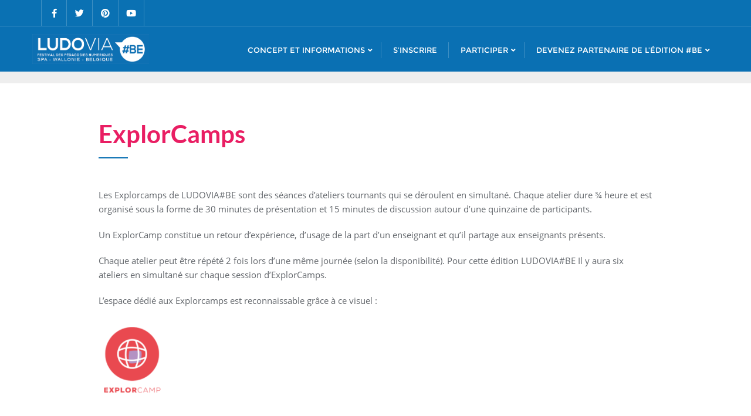

--- FILE ---
content_type: text/css
request_url: https://ludovia.be/wp-content/plugins/eventra-core/eventra-shortcodes/css/frontend/plugin_shortcodes.css?ver=null
body_size: 16795
content:
/*
Theme Name: Aivah Shortcodes
*/
/* ================================================================= */
/*
[Table of contents]
01. Google Map
02. Process - Steps
03. Tooltip
04. Accordion
05. Alert Message Boxes
06. CountDown
07. Blockquotes and Pullquotes
08. Fancybox
09. Button
10. Dividers
11. Dropcap
12. Services Icon
13. List Styles FontAwesome
14. Blog Post Carousel
15. Pricing Table
16. Input CSS
17. Contact Info
18. Highlight
19. Fancy Table
20. Progress Bar
21. Tabs
22. Twitter Tweets
23. Fancy Heading
24. Flickr Photos
25. Milestone Count
26. Section Row
27. Logo Showcase
28. Staff Sociables ToolTip
29. Services Images
30. Mini - Gallery & Galleria
31. Feature Box - Shortcode
32. Gallery - Shortcode
33. Staff - Shortcode
34. Testimonials
35. Partial Section
36. Services box
37. Price lists
38. Navtabs Section
*/

/* ================================================================= */
/* 01. Google Map                                                    */
/* ================================================================= */

.atpmap img {
    width: auto !important;
    max-width: none;
}
.atpmap {
    color: #444444;
}
.atpmap-shadow {
    position: relative;
    border: 1px solid #eeeeee;
    padding: 5px;
}

/* ================================================================= */
/* 02. Process - Steps                                               */
/* ================================================================= */

.process_steps {
    margin-bottom: 40px;
    text-align: center;
}
.process_steps ul {
    position: relative;
    margin: 0;
    padding: 0;
    list-style: none;
}
.process_steps ul li {
    display: inline-block;
    float: left;
    margin: 0;
}
.process_steps li {
    width: 25%;
}
.process_steps.step3 li {
    width: 33.33%;
}
.process_steps.step4 li {
    width: 25%;
}
.process_steps.step5 li {
    width: 20%;
}
.process_steps ul:before {
    top: 37px;
}
.process_steps ul:before {
    position: absolute;
    display: block;
    height: 2px;
    left: 10%;
    width: 80%;
    content: "";
    background-color: #dddddd;
}
.process_steps.step3 ul:before {
    left: 13%;
    width: 70%;
}

/* ==== Steps  Horizontal ==== */
.process_steps .process_icon {
    display: inline-block;
    font-size: 28px;
    line-height: 80px;
    cursor: pointer;
    margin: 0 30px;
    width: 80px;
    height: 80px;
    text-align: center;
    position: relative;
    color: #666666;
    z-index: 1;
    background-color: #eeeeee;
    -webkit-border-radius: 50%;
    -moz-border-radius: 50%;
    border-radius: 50%;
    -webkit-transition: background 0.2s, color 0.2s;
    -moz-transition: background 0.2s, color 0.2s;
    transition: background 0.2s, color 0.2s;
}
.process_steps .process_icon:after {
    pointer-events: none;
    position: absolute;
    width: 100%;
    height: 100%;
    content: '';
    top: -4px;
    left: -4px;
    padding: 4px;
    -webkit-border-radius: 50%;
    -moz-border-radius: 50%;
    border-radius: 50%;
    -webkit-box-shadow: 0 0 0 4px rgba(0, 0, 0, 0.1);
    -moz-box-shadow: 0 0 0 4px rgba(0, 0, 0, 0.1);
    box-shadow: 0 0 0 4px rgba(0, 0, 0, 0.1);
    -webkit-transform: scale(.8);
    -moz-transform: scale(.8);
    -ms-transform: scale(.8);
    transform: scale(.8);
    -webkit-transition: -webkit-transform 0.2s, opacity 0.2s;
    -moz-transition: -moz-transform 0.2s, opacity 0.2s;
    transition: transform 0.2s, opacity 0.2s;
}
.process_steps .process_icon .fa {
    z-index: 2;
}
.process_steps .process_icon:hover {
    background-color: #109ed5;
    color: #ffffff;
}
.process_steps .process_icon:hover:after {
    -webkit-transform: scale(1);
    -moz-transform: scale(1);
    -ms-transform: scale(1);
    transform: scale(1);
    opacity: 1;
}

/* ==== Heading and Content ==== */
.pIcn_heading {
    position: relative;
    padding: 0 10px;
}
.pIcn_heading strong {
    display: block;
    margin: 10px 0 0 0;
}
.process_icon.black:hover {
    background-color: #222222;
}
.process_icon.white:hover {
    background-color: #FCFCFC;
    color: #222222;
}
.process_icon.magenta:hover {
    background-color: #ff6b6b;
}
.process_icon.blue:hover {
    background-color: #0066cc;
}
.process_icon.cyan:hover {
    background-color: #42C3F3;
}
.process_icon.orange:hover {
    background-color: #ff8400;
}
.process_icon.red:hover {
    background-color: #fb4f3d;
}
.process_icon.yellow:hover {
    background-color: #ffc339;
}
.process_icon.gray:hover {
    background-color: #595d6a;
}
.process_icon.green:hover {
    background-color: #75c140;
}
.process_icon.brown:hover {
    background-color: #c5543b;
}
.process_icon.pink:hover {
    background-color: #e34191;
}
.process_icon.black:hover:after {
    -webkit-box-shadow: 0 0 0 4px #222222;
    -moz-box-shadow: 0 0 0 4px #222222;
    box-shadow: 0 0 0 4px #222222;
}
.process_icon.white:hover:after {
    -webkit-box-shadow: 0 0 0 4px #FCFCFC;
    -moz-box-shadow: 0 0 0 4px #FCFCFC;
    box-shadow: 0 0 0 4px #FCFCFC;
}
.process_icon.magenta:hover:after {
    -webkit-box-shadow: 0 0 0 4px #ff6b6b;
    -moz-box-shadow: 0 0 0 4px #ff6b6b;
    box-shadow: 0 0 0 4px #ff6b6b;
}
.process_icon.blue:hover:after {
    -webkit-box-shadow: 0 0 0 4px #0066cc;
    -moz-box-shadow: 0 0 0 4px #0066cc;
    box-shadow: 0 0 0 4px #0066cc;
}
.process_icon.cyan:hover:after {
    -webkit-box-shadow: 0 0 0 4px #42C3F3;
    -moz-box-shadow: 0 0 0 4px #42C3F3;
    box-shadow: 0 0 0 4px #42C3F3;
}
.process_icon.orange:hover:after {
    -webkit-box-shadow: 0 0 0 4px #ff8400;
    -moz-box-shadow: 0 0 0 4px #ff8400;
    box-shadow: 0 0 0 4px #ff8400;
}
.process_icon.red:hover:after {
    -webkit-box-shadow: 0 0 0 4px #fb4f3d;
    -moz-box-shadow: 0 0 0 4px #fb4f3d;
    box-shadow: 0 0 0 4px #fb4f3d;
}
.process_icon.yellow:hover:after {
    -webkit-box-shadow: 0 0 0 4px #ffc339;
    -moz-box-shadow: 0 0 0 4px #ffc339;
    box-shadow: 0 0 0 4px #ffc339;
}
.process_icon.gray:hover:after {
    -webkit-box-shadow: 0 0 0 4px #595d6a;
    -moz-box-shadow: 0 0 0 4px #595d6a;
    box-shadow: 0 0 0 4px #595d6a;
}
.process_icon.green:hover:after {
    -webkit-box-shadow: 0 0 0 4px #75c140;
    -moz-box-shadow: 0 0 0 4px #75c140;
    box-shadow: 0 0 0 4px #75c140;
}
.process_icon.brown:hover:after {
    -webkit-box-shadow: 0 0 0 4px #c5543b;
    -moz-box-shadow: 0 0 0 4px #c5543b;
    box-shadow: 0 0 0 4px #c5543b;
}
.process_icon.pink:hover:after {
    -webkit-box-shadow: 0 0 0 4px #e34191;
    -moz-box-shadow: 0 0 0 4px #e34191;
    box-shadow: 0 0 0 4px #e34191;
}

/* ================================================================= */
/* 03. Tooltip                                                       */
/* ================================================================= */

.ivatip_top {
    bottom: 100%;
    min-width: 100px;
}

/* Tooltip arrow */
.ivatip_top:after {
    border-top: 5px solid #222;
    border-left: 5px solid transparent;
    border-right: 5px solid transparent;
    bottom: -5px;
    left: 50%;
    margin-left: -5px;
}
.iva-tooltip:hover .ivatip_top {
    margin-bottom: 0;
}
.iva-tooltip {
    position: relative;
    display: block;
}
.iva-tooltip .ivatip {
    opacity: 0;
    pointer-events: none;
    visibility: hidden;
    z-index: 99999;
    -webkit-transition: .3s ease-in-out;
    -moz-transition: .3s ease-in-out;
    -o-transition: .3s ease-in-out;
    transition: .3s ease-in-out;
}
.iva-tooltip:hover .ivatip {
    opacity: 1;
    visibility: visible;
}

/* Tooltip Base */
.ivatip {
    background-color: #222;
    color: #ffffff;
    font-size: 11px;
    padding: 5px 10px;
    position: absolute;
    text-align: center;
    text-decoration: none;
    text-shadow: none;
    z-index: 4;
    -webkit-border-radius: 3px;
    -moz-border-radius: 3px;
    -o-border-radius: 3px;
    border-radius: 3px;
    -webkit-box-shadow: 0 2px 8px rgba(0, 0, 0, 0.2);
    -moz-box-shadow: 0 2px 8px rgba(0, 0, 0, 0.2);
    -o-box-shadow: 0 2px 8px rgba(0, 0, 0, 0.2);
    box-shadow: 0 2px 8px rgba(0, 0, 0, 0.2);
}
.ivatip:after {
    content: " ";
    font-size: 0;
    line-height: 0;
    position: absolute;
    width: 0;
    z-index: 1;
}

/* Right Position Style  */
.ivatip_right {
    left: 100%;
    top: 0;
    min-width: 100px;
}

/* Tooltip arrow */
.ivatip_right:after {
    border-top: 5px solid transparent;
    border-right: 5px solid #222;
    border-bottom: 5px solid transparent;
    left: -5px;
    /* Offset value to pull to the left */
    margin-top: -5px;
    top: 50%;
}
.iva-tooltip:hover .ivatip_right {
    margin-left: 10px;
}

/* Bottom Position Style */
.ivatip_bottom {
    top: 100%;
    left: 0;
    min-width: 100px;
}

/* Tooltip arrow */
.ivatip_bottom:after {
    border-bottom: 5px solid #222;
    border-left: 5px solid transparent;
    border-right: 5px solid transparent;
    top: -5px;
    left: 50%;
    margin-left: -5px;
}

/* When hovered, move tooltip at the bottom */
.iva-tooltip:hover .ivatip_bottom {
    margin-top: 0;
}

/* ---------------------- */
/* Left position style
/* ---------------------- */
.ivatip_left {
    right: 100%;
    top: 0;
    min-width: 100px;
}
.ivatip_left:after {
    border-top: 5px solid transparent;
    border-left: 5px solid #222;
    border-bottom: 5px solid transparent;
    margin-top: -5px;
    right: -5px;
    top: 50%;
}

/* ================================================================= */
/* 04. Accordion                                                     */
/* ================================================================= */

.ac_wrap {
    width: 100%;
    margin-bottom: 40px;
}
.ac_wrap .ac_title,
.toggle-title {
    position: relative;
	color: #888888;
    cursor: pointer;
    font-size: 12px;
    font-weight: 600;
    line-height: 28px;
    margin-bottom: 15px;
	letter-spacing: 2px;
    padding: 10px 45px 10px 10px;
	text-transform: uppercase;
	background-color: #fcfcfc;
	transition: all 0.2s linear 0s;
}
.ac_title .arrow,
.toggle-title .arrow {
    color: #919191;
    display: block;
    position: absolute;
    top: 0;
    right: 0;
    float: right;
    height: 100%;
    font-weight: normal;
    font-size: 18px;
    line-height: 40px;
    width: 44px;
    text-align: center;
}
.ac_title .arrow::after,
.toggle-title .arrow::after {
    content: '+';
}
.ac_title.active .arrow::after,
.toggle-title.active .arrow::after {
    content: '-';
}
.ac_title.active .arrow,
.toggle-title.active .arrow {
    font-size: 35px;
    line-height: 35px;
}
.ac_title i,
.toggle-title i {
    margin-right: 10px;
	font-size: 15px
}
.ac_wrap .ac_content,
.ac_wrap .toggle_content {
    background-color: #ffffff;
    border: 1px solid #E1E1E1;
    margin-bottom: 15px;
	margin-top:	-15px;
    padding: 10px 15px;
    -webkit-box-shadow: 0 1px 2px rgba(0, 0, 0, 0.2) ;
    -moz-box-shadow: 0 1px 2px rgba(0, 0, 0, 0.2) ;
    box-shadow: 0 1px 2px rgba(0, 0, 0, 0.2) ;
}

.toggle-title.arrow.active {
	background-color: #01BBB8;
	color: #ffffff;
}

/* When hovered, move tooltip a bit to the right */
.iva-tooltip:hover .ivatip_left {
    margin-right: 10px;
}

/* ================================================================= */
/* 0.5 Alert Message Boxes                                           */
/* ================================================================= */

.iva_message_box {
    background-color: #f6f6f6;
    border-color: #e1e1e1;
    margin: 20px 0;
    position: relative;
    text-align: center
}
.iva_message_box_content {
    font-size: 14px;
    font-weight: 600;
    text-transform: uppercase;
}
.iva_message_box.iva-box-normal {
    padding: 18px;
}
.iva_message_box.iva-box-large {
    padding: 35px;
}
.iva_message_box.iva-box-solid {
    border: 1px solid #009bce;
}
.iva_message_box.iva-box-dashed {
    border: 1px dashed;
}
.iva_message_box.success,
.iva_message_box.success a {
    color: #4F5F39;
    border-color: #b0cbaa;
    background-color: #d7f8cf;
    text-shadow: 0 1px 0 rgba(255, 255, 255, 0.7)
}
.iva_message_box.info,
.iva_message_box.info a {
    color: #4671A3;
    border-color: #91bac1;
    background-color: #EAF1F9;
    text-shadow: 0 1px 0 rgba(255, 255, 255, 0.7)
}
.iva_message_box.error,
.iva_message_box.error a {
    color: #AF2C20;
    border-color: #c49f9c;
    background-color: #fee3e3;
    text-shadow: 0 1px 0 rgba(255, 255, 255, 0.7)
}
.iva_message_box.alert,
.iva_message_box.alert a {
    color: #C96D11;
    border-color: #f0df8a;
    background-color: #fcf9e7;
    text-shadow: 0 1px 0 rgba(255, 255, 255, 0.7)
}
.iva_message_box.lightgray,
.iva_message_box.lightgray a {
    color: #444444;
    border-color: #e1e1e1;
    background-color: #f8f8f8;
    text-shadow: 0 1px 0 rgba(255, 255, 255, 0.7)
}
.iva_message_box.dark,
.iva_message_box.dark a {
    color: #ffffff;
    border-color: #444444;
    background-color: #333333;
    text-shadow: 0 1px 0 #000000;
}
.iva_message_box .iva_a_box_title {
    background: rgba(0, 0, 0, 0.05);
    font-size: 11px;
    left: 0;
    top: 0;
    padding: 3px 20px;
    position: absolute;
    text-shadow: none;
}
.error span.close,
.info span.close,
.alert span.close,
.success span.close,
.lightgray span.close,
.custom span.close {
    color: #414141;
    cursor: pointer;
    font-size: 11px;
    display: block;
    position: absolute;
    top: 15px;
    right: 15px;
    height: 18px;
    width: 18px;
    line-height: 18px;
    background-color: rgba(0, 0, 0, 0.05)
}
.dark span.close {
    color: #ffffff;
    cursor: pointer;
    font-size: 11px;
    display: block;
    position: absolute;
    top: 15px;
    right: 15px;
    height: 18px;
    width: 18px;
    line-height: 18px;
    background-color: rgba(255, 255, 255, 0.2)
}

/* Visual Composer */
.messagebox_text span.close {
    color: #414141;
    cursor: pointer;
    font-size: 15px;
    display: block;
    position: absolute;
    top: 7px;
    right: 27px;
    height: 18px;
    width: 20px;
    line-height: 18px;
    background-color: rgba(0, 0, 0, 0.05)
}

/* ================================================================= */
/* 06. CountDown                                                     */
/* ================================================================= */

.is-countdown {
    position: relative;
    margin: 0 auto;
}
.is-countdown:after,
.is-countdown:before {
    clear: both;
    display: block;
    content: "";
}
.countdown-rtl {
    direction: rtl;
}
.countdown-holding span {
    color: #888;
}
.hasCountdown {
    margin: 5px 0;
}
.countdown-row {
    clear: both;
    display: table;
    margin: 0 auto;
    text-align: center;
}

.countdown-section {
    display: inline-block;
    float: left;
    margin: 0 5px;
	padding: 10px;
    background-color: rgba(0,0,0,0.05);
    text-align: center;
    -webkit-border-radius: 5px;
    -moz-border-radius: 5px;
    border-radius: 5px;
	margin-bottom: 1px;
}
.countdown-amount {
    display: block;
	font-size: 40px;
	font-weight: 600;
	line-height: 42px;
}
.countdown-period { font-size: 14px; line-height: 18px; }
.countdown-descr {
    display: block;
    width: 100%;
}


.frontpage-counter .countdown-section { padding: 25px; background-color: rgba(0,0,0,0.6);  }
.frontpage-counter .countdown-amount { font-size: 50px; line-height: 52px;}


/* ================================================================= */
/* 07. Blockquotes and Pullquotes                                    */
/* ================================================================= */

span.inset-left {
    display: block;
    float: left;
    width: 35%;
    padding: 15px;
    border-left: 1px solid #dddddd;
    font: italic normal 14px/25px Georgia, Serif, Sans-serif;
    letter-spacing: 0;
}
span.inset-right {
    display: block;
    float: right;
    width: 35%;
    padding: 15px;
    border-right: 1px solid #dddddd;
    font: italic normal 14px/25px Georgia, Serif, Sans-serif;
    letter-spacing: 0;
}
/* ----------------------- */

blockquote p:last-child { margin-bottom: 0; }

blockquote cite {
    display: block;
    margin-top: 10px;
    margin-bottom: 10px;
    font-size: 12px;
    font-style: normal;
    line-height: normal;
}
blockquote.alignleft {
    width: 30%;
    margin: 3px 16px 15px 3px !important;
}
blockquote.alignright {
    width: 30%;
    margin: 3px 3px 15px 15px !important;
}
blockquote.aligncenter {
    clear: both;
    display: block;
    margin: 0 0 20px;
    text-align: center;
}

/* ================================================================= */
/* 08. Fancybox                                                      */
/* ================================================================= */

.fancybox .boxcontent {
    padding: 25px;
    font-size: 14px;
}
.fancybox {
    background-color: #f3f3f3;
    position: relative;
    margin: 0 0 20px 0;
    -webkit-border-radius: 5px;
    -moz-border-radius: 5px;
    border-radius: 5px;
}
.fancybox .fancytitle {
    margin-bottom: 0px;
    padding: 15px 25px;
    text-align: center;
    color: #ffffff;
    font-size: 16px;
    font-weight: bold;
    background-color: #323A45;
    -webkit-border-top-left-radius: 5px;
    -webkit-border-top-right-radius: 5px;
    -moz-border-radius-topleft: 5px;
    -moz-border-radius-topright: 5px;
    border-top-left-radius: 5px;
    border-top-right-radius: 5px;
}

/*==== CallOut Box ===*/
.callOutBox {
	display: table;
	width: 100%;
    position: relative;
    overflow: visible;
    margin: 0;
    padding: 15px 0;
    zoom: 1;
    /* zoom and *display = ie7 hack for display:inline-block */
    -webkit-transition: all 300ms ease-in;
    -moz-transition: all 300ms ease-in;
    -o-transition: all 300ms ease-in;
    transition: all 300ms ease-in;
}
.callOutBox .callOutInner {
    display: table;
    margin: 0 auto;
}
.callOutBox .callout_text {
    display: table-cell;
    vertical-align: middle;
	float: left;
}
.callOutBox .callout_btn {
    display: table-cell;
    vertical-align: middle;
	float: right;
}

.callOutBox h2,
.callOutBox p,
.callOutBox .btn {
    margin-bottom: 0;
}

.callOutInner {
    max-width: 1200px;
	width:100%;
}

.callOutBox::after,
.callOutBox::before {
	clear: both;
	display: block;
	content: '';
}

.callOutCS .callout_text { display: block; float: none; text-align: center; }
.callOutCS .callout_btn  { display: block; float: none; text-align: center; margin-top: 10px; }

/*==== Corner Ribbon ===*/
.ribbon {
    position: absolute;
    top: 10px;
    right: 0;
}

/* reset certain elements (in case of conflicting CSS for classes, links, etc.) */
.ribbon .text,
.ribbon .banner,
.ribbon a {
    margin: 0;
    padding: 0;
    border: 0;
    outline: 0;
    font-size: 100%;
    vertical-align: baseline;
    background: transparent;
}
.ribbon a {
    color: #ffffff;
    text-decoration: none;
}
.no-css-transforms .ribbon {
    font-size: 1em;
    position: relative;
    width: 100%;
}
.ribbon .banner {
    color: #ffffff;
    -webkit-font-smoothing: antialiased;
    display: block;
    position: relative;
    min-width: 100px;
}
.ribbon-small .banner {
    right: -8px;
    top: 15px;
    width: 65px;
}
.ribbon-large .banner {
    right: -20px;
    top: 32px;
    width: 150px;
}


.no-css-transforms .ribbon .banner {
    position: static;
    width: 100%;
    float: none;
    font-size: 10px;
}
.ribbon .text {
    position: relative;
    z-index: 2;
    padding: 6px 0;
    font-size: 12px;
    font-weight: bold;
    min-height: 18px;
    line-height: 18px;
    text-shadow: 1px 1px 1px rgba(0, 0, 0, 0.20);
    white-space: nowrap;
    text-overflow: ellipsis;
    text-align: center;
}

/* small text */
.ribbon-small .text {
    padding: 3px 0;
    font-size: 8px;
    min-height: 14px;
    line-height: 14px;
}

/* large text */
.ribbon-large .text {
    padding: 9px 0;
    font-size: 18px;
    min-height: 28px;
    line-height: 28px;
}
.ribbon .text::before,
.ribbon .text::after {
    position: absolute;
    content: '';
    display: block;
    height: 30px;
	width: 30px;
	right: 0;
    top: 0;
    z-index: -1;
}

/* small text */
.ribbon.ribbon-small .text::before,
.ribbon.ribbon-small .text::after {
    height: 20px;
}

/* large text */
.ribbon.ribbon-large .text::before,
.ribbon.ribbon-large .text::after {
    height: 46px;
}
.ribbon .text::before {
    -webkit-transform: translateX(15%) skewX(-45deg);
    -moz-transform: translateX(15%) skewX(-45deg);
    -ms-transform: translateX(15%) skewX(-45deg);
    -o-transform: translateX(15%) skewX(-45deg);
}
.ribbon .text::after {
    -webkit-transform: translateX(15%) skewX(45deg);
    -moz-transform: translateX(15%) skewX(45deg);
    -ms-transform: translateX(15%) skewX(45deg);
    -o-transform: translateX(15%) skewX(45deg);
}
.no-css-transforms .ribbon .text {
    height: 25px;
    padding: 3px;
}

/*--- RIBBON COLORS ---*/
/* default */
.ribbon .banner::after,
.ribbon .banner::before {
    background-color: #51a351;
}
.ribbon .text::before,
.ribbon .text::after,
.no-css-transforms .ribbon .text {
    background-color: #62c462;
}

/* green */
.ribbon-green .banner::after,
.ribbon-green .banner::before {
    background-color: #51a351;
}
.ribbon-green .text::before,
.ribbon-green .text::after,
.no-css-transforms .ribbon-green .text {
    background-color: #62c462;
}

/* blue */
.ribbon-blue .banner::after,
.ribbon-blue .banner::before {
    background-color: #0044cc;
}
.ribbon-blue .text::before,
.ribbon-blue .text::after,
.no-css-transforms .ribbon-blue .text {
    background-color: #0088cc;
}

/* mms blue */
.ribbon-blue-mms .banner::after,
.ribbon-blue-mms .banner::before {
    background-color: #2d5b98;
}
.ribbon-blue-mms .text::before,
.ribbon-blue-mms .text::after,
.no-css-transforms .ribbon-blue-mms .text {
    background-color: #367ab3;
}

/* light blue */
.ribbon-blue-light .banner::after,
.ribbon-blue-light .banner::before {
    background-color: #2f96b4;
}
.ribbon-blue-light .text::before,
.ribbon-blue-light .text::after,
.no-css-transforms .ribbon-blue-light .text {
    background-color: #5bc0de;
}

/* yellow */
.ribbon-yellow .banner::after,
.ribbon-yellow .banner::before {
    background-color: #f2ba00;
}
.ribbon-yellow .text::before,
.ribbon-yellow .text::after,
.no-css-transforms .ribbon-yellow .text {
    background-color: #ffd95e;
    color: #000000;
}

/* orange */
.ribbon-orange .banner::after,
.ribbon-orange .banner::before {
    background-color: #f89406;
}
.ribbon-orange .text::before,
.ribbon-orange .text::after,
.no-css-transforms .ribbon-orange .text {
    background-color: #fbb450;
}

/* RED
--------*/
.ribbon-red .banner,
.ribbon-red .text::before,
.ribbon-red .text::after,
.no-css-transforms .ribbon-red .text { background-color: #FF5722; }

/* PURPLE
------- */
.ribbon-purple .text::before,
.ribbon-purple .text::after,
.no-css-transforms .ribbon-purple .text { background-color: #af4ce8; }

/* pink */
.ribbon-pink .banner::after,
.ribbon-pink .banner::before {
    background-color: #f000c0;
}
.ribbon-pink .text::before,
.ribbon-pink .text::after,
.no-css-transforms .ribbon-pink .text {
    background-color: #ff5edf;
}

/* black */
.ribbon-black .banner::after,
.ribbon-black .banner::before {
    background-color: #222222;
}
.ribbon-black .text::before,
.ribbon-black .text::after,
.no-css-transforms .ribbon-black .text {
    background-color: #444444;
}

/* brown */
.ribbon-brown .banner::after,
.ribbon-brown .banner::before {
    background-color: #6E2525;
}
.ribbon-brown .text::before,
.ribbon-brown .text::after,
.no-css-transforms .ribbon-brown .text {
    background-color: #B65252;
}

/* grey */
.ribbon-grey .banner::after,
.ribbon-grey .banner::before {
    background-color: #656565;
}
.ribbon-grey .text::before,
.ribbon-grey .text::after,
.no-css-transforms .ribbon-black .text {
    background-color: #BABABA;
}

/* White */
.ribbon-white .banner::after,
.ribbon-white .banner::before {
    background-color: #EFEFEF;
}
.ribbon-white .text::before,
.ribbon-white .text::after,
.no-css-transforms .ribbon-white .text {
    background-color: #ffffff;
}

/* ================================================================= */
/* 09. Button                                                        */
/* ================================================================= */

.btn {
	position: relative;
    border: 0;
    cursor: pointer;
    padding: 1em 3em;
    background-color: #222222;
    color: #ffffff;
    text-decoration: none;
    font-weight: 700;
    text-transform: uppercase;
    font-size: 12px;
    line-height: 1;
    display: inline-block;
    letter-spacing: .1em;
    -webkit-border-radius: 4px;
    -moz-border-radius: 4px;
    border-radius: 4px;
}

.btn span {
    left: 0;
    position: relative;
    -webkit-transition: all 0.2s ease-out 0s;
    -moz-transition: all 0.2s ease-out 0s;
    -ms-transition: all 0.2s ease-out 0s;
    -o-transition: all 0.2s ease-out 0s;
    transition: all 0.2s ease-out 0s;
}
.btn.full {
    text-align: center;
    width: 100%;
}
.btn.border {
    border-width: 1px;
    border-style: solid;
}
.btn:after {
    position: absolute;
    bottom: 0;
    left: 0;
    content: "";
    width: 100%;
    height: 0;
    -webkit-transition: all 0.2s ease 0s;
    -moz-transition: all 0.2s ease 0s;
    -ms-transition: all 0.2s ease 0s;
    -o-transition: all 0.2s ease 0s;
    transition: all 0.2s ease 0s;
    z-index: 1;
}
.btn:hover:after {
    height: 100%;
}
@media screen and (-webkit-min-device-pixel-ratio: 0) {
    /* Safari, Google Chrome margin fix */
    btn.btn span {
        margin-top: -1px;
        margin-left: -2px;
        margin-right: -2px;
    }
}
.btn.small   { font-size: 11px; }
.btn.medium  { font-size: 14px; }
.btn.large   { font-size: 16px; }
.btn.xlarge  { font-size: 20px; }

.btn.border {
    background-color: rgba(0, 0, 0, 0) !important;
    border: 2px solid rgba(255, 255, 255, 0.75);
    -webkit-border-radius: 2px !important;
    -moz-border-radius: 2px !important;
    border-radius: 2px !important;
    -webkit-box-shadow: none !important;
    -moz-box-shadow: none !important;
    box-shadow: none !important;
    -webkit-transition: all 0.2s linear 0s !important;
    -moz-transition: all 0.2s linear 0s !important;
    -ms-transition: all 0.2s linear 0s !important;
    -o-transition: all 0.2s linear 0s !important;
    transition: all 0.2s linear 0s !important;
}
.btn.border:hover {
    border: 2px solid #FFFFFF;
}
.light .btn.border {
    border: 2px solid rgba(255, 255, 255, 0.75);
    color: #FFFFFF;
}
.light .btn.border {
    border: 2px solid #FFFFFF;
}
.btn.dark.border {
    border: 2px solid rgba(0, 0, 0, 0.75);
}
.btn.dark.border:hover {
    border: 2px solid #000000;
}
.btn.dark:hover {
    background-color: #1F1E1E !important;
    color: #FFFFFF !important;
}
.btn.light:hover {
    background-color: #FFFFFF !important;
    color: #333333 !important;
}
.btn.light {
    color: #ffffff;
}
.btn.dark {
    border: 2px solid;
    background: none !important;
    -webkit-border-radius: none;
    -moz-border-radius: none;
    border-radius: none;
}
.btn.light {
    border: 2px solid #ffffff;
    background: none !important;
    -webkit-border-radius: none;
    -moz-border-radius: none;
    border-radius: none;
}
.btn.dark span {} .btn.light span {}

/* ---- Button - Colors Scheme ---- */
.btn.gray, .btn.gray:hover       { background-color: #999999; color: #ffffff; }
.btn.brown, .btn.brown:hover     { background-color: #97643E; color: #ffffff; }
.btn.cyan, .btn.cyan:hover       { background-color: #42C3F3; color: #ffffff; }
.btn.orange, .btn.orange:hover   { background-color: #E88449; color: #ffffff; }
.btn.red, .btn.red:hover         { background-color: #ff0000; color: #ffffff; }
.btn.magenta, .btn.magenta:hover { background-color: #B02067; color: #ffffff; }
.btn.yellow, .btn.yellow:hover   { background-color: #FFBF00; color: #ffffff; }
.btn.blue, .btn.blue:hover       { background-color: #1863D4; color: #ffffff; }
.btn.pink, .btn.pink:hover       { background-color: #EA4C89; color: #ffffff; }
.btn.green, .btn.green:hover     { background-color: #75c140; color: #ffffff; }
.btn.black, .btn.black:hover     { background-color: #111111; color: #ffffff; }
.btn.white, .btn.white:hover     { background-color: #FCFCFC; color: #222222; }

a.btn,
a.btn:hover,
btn.btn:hover {
    background-color: #EDEDED;
}
.btn span span {
    display: block;
    font-size: 9px;
    font-weight: normal;
    letter-spacing: 0.5px;
}
a.btn.center {
    display: table;
    margin: 0 auto;
}
a.btn.left {
    text-align: left;
	float: left;
	margin-right: 15px;
}
a.btn.right {
    text-align: right;
	float: right;
	margin-left: 15px;
}

a.btn::after {
	clear: both;
	display: block;
	content: '';
}

.btn.rounded {
	-webkit-border-radius: 50px !important;
	-moz-border-radius: 50px !important;
	-o-border-radius: 50px !important;
	border-radius: 50px !important;
}


/* ================================================================= */
/* 10. Dividers                                                      */
/* ================================================================= */

.divider {
    display: block;
    clear: both;
    margin: 30px 0;
    border-bottom-width: 1px;
    border-color: #e4e4e4;
}
.divider.thin {
    border-bottom-style: solid;
}
.divider.fat {
    border-bottom-style: solid;
    border-bottom-width: 2px;
}
.divider.dotted {
    border-bottom-style: dotted;
}
.divider.dashed {
    border-bottom-style: dashed;
}
.divider_space {
    display: block;
    clear: both;
    margin: 30px 0;
}
.demo_space {
    display: block;
    margin: 0;
    width: 100%;
}
.divider img {
    max-width: 100%;
}
.customdivider {
    width: auto;
    display: block;
    clear: both;
    height: 100%;
    padding: 10px 0;
    text-align: center;
}
.customdivider img {
    width: auto;
    max-width: 100%;
    height: auto;
}
.divider_top {
    position: relative;
    background: url('../images/opacs/dark10.png') center center repeat-x;
    height: 2px;
    padding: 40px 0;
    clear: both;
}
.divider_top a {
    font-size: 10px;
    left: 0;
    position: absolute;
    right: 0;
    text-align: right;
    top: 24px;
}
.divider_top a span {
    font-size: 11px;
    line-height: 10px;
    text-transform: uppercase;
    color: #fff;
    background-color: #000;
    padding: 3px 6px;
}
.divider_line {
    position: relative;
    display: block;
    clear: both;
    padding: 25px 0;
    background: url('../images/opacs/dark10.png') center center repeat-x;
    height: 1px;
    text-align: center;
}

/* ================================================================= */
/* 11. Dropcap                                                       */
/* ================================================================= */

.dropcap {
    background-position: left top;
    background-repeat: repeat;
    font-size: 28px;
    line-height: 50px;
    margin: 5px 15px 0 0;
    -webkit-border-radius: 2px;
    -moz-border-radius: 2px;
    border-radius: 2px;
}
.dropcap.dc-square {
    float: left;
    text-align: center;
    width: 47px;
    color: #888888;
}
.dropcap.dc-circle {
    -webkit-border-radius: 50px;
    -moz-border-radius: 50px;
    border-radius: 50px;
    float: left;
    text-align: center;
    width: 48px;
    color: #888888;
}
.dropcap.dc-text {
    float: left;
    text-align: center;
    width: 48px;
    font-size: 48px;
}

/* ================================================================= */
/* 12. Services Icon                                                 */
/* ================================================================= */

.service-icon img {
    -webkit-transform: rotateY(0deg);
    -moz-transform: rotateY(0deg);
    transform: rotateY(0deg);
    -webkit-transition: all 400ms ease;
    -moz-transition: all 400ms ease;
    transition: all 400ms ease;
}
.service-icon img a {
    display: block;
}
.service-icon:hover img {
    margin: 0 3px 0 0;
    -webkit-transition: all 400ms ease;
    -moz-transition: all 400ms ease;
    transition: all 400ms ease;
    -webkit-transform: rotateY(180deg);
    -moz-transform: rotateY(180deg);
    transform: rotateY(180deg);
}

/* Services Icon Style 1
======================================================================== */
.services-icon {
    position: relative;
    float: left;
    text-align: center;
    margin-right: 10px;
    -webkit-border-radius: 100%;
    -moz-border-radius: 100%;
    border-radius: 100%;
}
.services-content h3 {
    font-size: 18px;
	line-height: normal;
}
.services-content {
    overflow: hidden;
}
.atp-services.left .services-icon {
    float: left;
    margin-right: 20px;
    margin-left: 0;
}
.atp-services.right .services-icon {
    float: right;
    margin-right: 0;
    margin-left: 20px;
}
.atp-services.center .services-icon {
    float: none;
    margin-right: 0;
    margin-left: 0;
    margin-bottom: 30px;
}
.serviceIcn_style1 {
    position: relative;
}
.services_icon1 {
    position: relative;
    height: 40px;
    width: 40px;
    color: #999999;
    text-align: center;
    -webkit-border-radius: 100%;
    -moz-border-radius: 100%;
    border-radius: 100%;
}
.sIcn_heading {
    overflow: hidden;
    position: absolute;
}
.sIcn_heading h3 {
    font-size: 16px;
    font-weight: bold;
    line-height: 40px;
    text-align: left;
    margin: 0 0 0 50px;
}
.sIcn_content {
    text-align: left;
    margin-left: 50px;
}
.sIcn_content h3 {
    font-size: 18px;
	line-height: 110%;
    margin-bottom: 8px;
}
.sIcn_heading2 h3 {
    font-size: 18px;
	line-height: 110%;
	margin-bottom: 0;
}
.atp-services {
    margin-bottom: 30px;
	overflow: hidden;
    white-space: pre-wrap;
    white-space: -moz-pre-wrap;
    white-space: -pre-wrap;
    white-space: -o-pre-wrap;
  -webkit-hyphens: auto;
  -moz-hyphens: auto;
  -ms-hyphens: auto;
  hyphens: auto;
}
.atp-services.left .services-content {
    text-align: left;
}
.atp-services.right .services-content {
    text-align: right;
}
.atp-services.center .services-content {
    text-align: center;
}

/* Services Icon Style 2a and Style 2b
======================================================================== */
.serviceIcn_style2a,
.serviceIcn_style2b {
    position: relative;
}
.services_icon2a,
.services_icon2b {
    display: inline-block;
    font-size: 35px;
    line-height: 90px;
    cursor: pointer;
    margin: 15px 30px;
    width: 90px;
    height: 90px;
    text-align: center;
    position: relative;
    color: #999999;
    z-index: 1;
    -webkit-border-radius: 50%;
    -moz-border-radius: 50%;
    border-radius: 50%;
}
.services_icon2a:after,
.services_icon2b:after {
    pointer-events: none;
    position: absolute;
    width: 100%;
    height: 100%;
    content: '';
    -webkit-border-radius: 50%;
    -moz-border-radius: 50%;
    border-radius: 50%;
    -webkit-box-sizing: content-box;
    -moz-box-sizing: content-box;
    box-sizing: content-box;
}
.services_icon2a .fa:hover,
.services_icon2b .fa:hover {
    color: #FFFFFF;
}
.services_icon2a i,
.services_icon2b i { font-size: 100%; }

/* Icon Color*/
.services_icon2a.gray {
    color: #999999;
}
.services_icon2a.brown {
    color: #97643E;
}
.services_icon2a.cyan {
    color: #42C3F3;
}
.services_icon2a.orange {
    color: #FFA500;
}
.services_icon2a.red {
    color: #FF0000;
}
.services_icon2a.magenta {
    color: #FF00FF;
}
.services_icon2a.yellow {
    color: #FFBF00;
}
.services_icon2a.blue {
    color: #0066cc;
}
.services_icon2a.pink {
    color: #FAAFBE;
}
.services_icon2a.green {
    color: #75c140;
}
.services_icon2a.black {
    color: #000000;
}
.services_icon2a.white i {
    color: #FFFFFF;
}

/* Icon Hover Color*/
.services_icon2a.gray:hover {
    background: #999999;
    color: #FFFFFF;
}
.services_icon2a.brown:hover {
    background: #97643E;
    color: #FFFFFF;
}
.services_icon2a.cyan:hover {
    background: #42C3F3;
    color: #FFFFFF;
}
.services_icon2a.orange:hover {
    background: #FFA500;
    color: #FFFFFF;
}
.services_icon2a.red:hover {
    background: #FF0000;
    color: #FFFFFF;
}
.services_icon2a.magenta:hover {
    background: #FF00FF;
    color: #FFFFFF;
}
.services_icon2a.yellow:hover {
    background: #FFFF00;
    color: #FFFFFF;
}
.services_icon2a.blue:hover {
    background: #0066cc;
    color: #FFFFFF;
}
.services_icon2a.pink:hover {
    background: #FAAFBE;
    color: #FFFFFF;
}
.services_icon2a.green:hover {
    background: #75c140;
    color: #FFFFFF;
}
.services_icon2a.black:hover {
    background: #000000;
    color: #FFFFFF;
}
.services_icon2a.white:hover {
    background: #FFFFFF;
    color: #000000;
}
.services_icon2a.gray:after {
    top: -6px;
    left: -6px;
    padding: 6px;
    -webkit-box-shadow: 0 0 0 1px #999999;
    -moz-box-shadow: 0 0 0 1px #999999;
    box-shadow: 0 0 0 1px #999999;
    -webkit-transform: scale(.8);
    -moz-transform: scale(.8);
    -ms-transform: scale(.8);
    transform: scale(.8);
    -webkit-transition: -webkit-transform 0.2s, opacity 0.2s;
    -moz-transition: -moz-transform 0.2s, opacity 0.2s;
    transition: transform 0.2s, opacity 0.2s;
    opacity: 0;
}
.services_icon2a.brown:after {
    top: -6px;
    left: -6px;
    padding: 6px;
    -webkit-box-shadow: 0 0 0 1px #97643E;
    -moz-box-shadow: 0 0 0 1px #97643E;
    box-shadow: 0 0 0 1px #97643E;
    -webkit-transform: scale(.8);
    -moz-transform: scale(.8);
    -ms-transform: scale(.8);
    transform: scale(.8);
    -webkit-transition: -webkit-transform 0.2s, opacity 0.2s;
    -moz-transition: -moz-transform 0.2s, opacity 0.2s;
    transition: transform 0.2s, opacity 0.2s;
    opacity: 0;
}
.services_icon2a.cyan:after {
    top: -6px;
    left: -6px;
    padding: 6px;
    -webkit-box-shadow: 0 0 0 1px #42C3F3;
    -moz-box-shadow: 0 0 0 1px #42C3F3;
    box-shadow: 0 0 0 1px #42C3F3;
    -webkit-transform: scale(.8);
    -moz-transform: scale(.8);
    -ms-transform: scale(.8);
    transform: scale(.8);
    -webkit-transition: -webkit-transform 0.2s, opacity 0.2s;
    -moz-transition: -moz-transform 0.2s, opacity 0.2s;
    transition: transform 0.2s, opacity 0.2s;
    opacity: 0;
}
.services_icon2a.orange:after {
    top: -6px;
    left: -6px;
    padding: 6px;
    -webkit-box-shadow: 0 0 0 1px #FFA500;
    -moz-box-shadow: 0 0 0 1px #FFA500;
    box-shadow: 0 0 0 1px #FFA500;
    -webkit-transform: scale(.8);
    -moz-transform: scale(.8);
    -ms-transform: scale(.8);
    transform: scale(.8);
    -webkit-transition: -webkit-transform 0.2s, opacity 0.2s;
    -moz-transition: -moz-transform 0.2s, opacity 0.2s;
    transition: transform 0.2s, opacity 0.2s;
    opacity: 0;
}
.services_icon2a.red:after {
    top: -6px;
    left: -6px;
    padding: 6px;
    -webkit-box-shadow: 0 0 0 1px #FF0000;
    -moz-box-shadow: 0 0 0 1px #FF0000;
    box-shadow: 0 0 0 1px #FF0000;
    -webkit-transform: scale(.8);
    -moz-transform: scale(.8);
    -ms-transform: scale(.8);
    transform: scale(.8);
    -webkit-transition: -webkit-transform 0.2s, opacity 0.2s;
    -moz-transition: -moz-transform 0.2s, opacity 0.2s;
    transition: transform 0.2s, opacity 0.2s;
    opacity: 0;
}
.services_icon2a.magenta:after {
    top: -6px;
    left: -6px;
    padding: 6px;
    -webkit-box-shadow: 0 0 0 1px #FF00FF;
    -moz-box-shadow: 0 0 0 1px #FF00FF;
    box-shadow: 0 0 0 1px #FF00FF;
    -webkit-transform: scale(.8);
    -moz-transform: scale(.8);
    -ms-transform: scale(.8);
    transform: scale(.8);
    -webkit-transition: -webkit-transform 0.2s, opacity 0.2s;
    -moz-transition: -moz-transform 0.2s, opacity 0.2s;
    transition: transform 0.2s, opacity 0.2s;
    opacity: 0;
}
.services_icon2a.yellow:after {
    top: -6px;
    left: -6px;
    padding: 6px;
    -webkit-box-shadow: 0 0 0 1px #FFFF00;
    -moz-box-shadow: 0 0 0 1px #FFFF00;
    box-shadow: 0 0 0 1px #FFFF00;
    -webkit-transform: scale(.8);
    -moz-transform: scale(.8);
    -ms-transform: scale(.8);
    transform: scale(.8);
    -webkit-transition: -webkit-transform 0.2s, opacity 0.2s;
    -moz-transition: -moz-transform 0.2s, opacity 0.2s;
    transition: transform 0.2s, opacity 0.2s;
    opacity: 0;
}
.services_icon2a.blue:after {
    top: -6px;
    left: -6px;
    padding: 6px;
    -webkit-box-shadow: 0 0 0 1px #0066cc;
    -moz-box-shadow: 0 0 0 1px #0066cc;
    box-shadow: 0 0 0 1px #0066cc;
    -webkit-transform: scale(.8);
    -moz-transform: scale(.8);
    -ms-transform: scale(.8);
    transform: scale(.8);
    -webkit-transition: -webkit-transform 0.2s, opacity 0.2s;
    -moz-transition: -moz-transform 0.2s, opacity 0.2s;
    transition: transform 0.2s, opacity 0.2s;
    opacity: 0;
}
.services_icon2a.pink:after {
    top: -6px;
    left: -6px;
    padding: 6px;
    -webkit-box-shadow: 0 0 0 1px #FAAFBE;
    -moz-box-shadow: 0 0 0 1px #FAAFBE;
    box-shadow: 0 0 0 1px #FAAFBE;
    -webkit-transform: scale(.8);
    -moz-transform: scale(.8);
    -ms-transform: scale(.8);
    transform: scale(.8);
    -webkit-transition: -webkit-transform 0.2s, opacity 0.2s;
    -moz-transition: -moz-transform 0.2s, opacity 0.2s;
    transition: transform 0.2s, opacity 0.2s;
    opacity: 0;
}
.services_icon2a.green:after {
    top: -6px;
    left: -6px;
    padding: 6px;
    -webkit-box-shadow: 0 0 0 1px #75c140;
    -moz-box-shadow: 0 0 0 1px #75c140;
    box-shadow: 0 0 0 1px #75c140;
    -webkit-transform: scale(.8);
    -moz-transform: scale(.8);
    -ms-transform: scale(.8);
    transform: scale(.8);
    -webkit-transition: -webkit-transform 0.2s, opacity 0.2s;
    -moz-transition: -moz-transform 0.2s, opacity 0.2s;
    transition: transform 0.2s, opacity 0.2s;
    opacity: 0;
}
.services_icon2a.black:after {
    top: -6px;
    left: -6px;
    padding: 6px;
    -webkit-box-shadow: 0 0 0 1px #000000;
    -moz-box-shadow: 0 0 0 1px #000000;
    box-shadow: 0 0 0 1px #000000;
    -webkit-transform: scale(.8);
    -moz-transform: scale(.8);
    -ms-transform: scale(.8);
    transform: scale(.8);
    -webkit-transition: -webkit-transform 0.2s, opacity 0.2s;
    -moz-transition: -moz-transform 0.2s, opacity 0.2s;
    transition: transform 0.2s, opacity 0.2s;
    opacity: 0;
}
.services_icon2a.white:after {
    top: -6px;
    left: -6px;
    padding: 6px;
    -webkit-box-shadow: 0 0 0 1px #FFFFFF;
    -moz-box-shadow: 0 0 0 1px #FFFFFF;
    box-shadow: 0 0 0 1px #FFFFFF;
    -webkit-transform: scale(.8);
    -moz-transform: scale(.8);
    -ms-transform: scale(.8);
    transform: scale(.8);
    -webkit-transition: -webkit-transform 0.2s, opacity 0.2s;
    -moz-transition: -moz-transform 0.2s, opacity 0.2s;
    transition: transform 0.2s, opacity 0.2s;
    opacity: 0;
}

/* Icon Style 3 */
.services_icon2b.gray    { background: #999999; color: #ffffff; }
.services_icon2b.brown   { background: #97643E; color: #ffffff; }
.services_icon2b.cyan    { background: #42C3F3; color: #ffffff; }
.services_icon2b.orange  { background: #E88449; color: #ffffff; }
.services_icon2b.red     { background: #ff0000; color: #ffffff; }
.services_icon2b.magenta { background: #B02067; color: #ffffff; }
.services_icon2b.yellow  { background: #FFBF00; color: #ffffff; }
.services_icon2b.blue    { background: #1863D4; color: #ffffff; }
.services_icon2b.pink    { background: #EA4C89; color: #ffffff; }
.services_icon2b.green   { background: #75c140; color: #ffffff; }
.services_icon2b.black   { background: #111111; color: #ffffff; }
.services_icon2b.white i { background: #ffffff; color: #111111; }

.services_icon2b.gray:hover    { background:rgba(0,0,0,0.1); color: #999999; }
.services_icon2b.brown:hover   { background:rgba(0,0,0,0.1); color: #97643E; }
.services_icon2b.cyan:hover    { background:rgba(0,0,0,0.1); color: #42C3F3; }
.services_icon2b.orange:hover  { background:rgba(0,0,0,0.1); color: #E88449; }
.services_icon2b.red:hover     { background:rgba(0,0,0,0.1); color: #ff0000; }
.services_icon2b.magenta:hover { background:rgba(0,0,0,0.1); color: #B02067; }
.services_icon2b.yellow:hover  { background:rgba(0,0,0,0.1); color: #FFBF00; }
.services_icon2b.blue:hover    { background:rgba(0,0,0,0.1); color: #1863D4; }
.services_icon2b.pink:hover    { background:rgba(0,0,0,0.1); color: #EA4C89; }
.services_icon2b.green:hover   { background:rgba(0,0,0,0.1); color: #75c140; }
.services_icon2b.black:hover   { background:rgba(0,0,0,0.1); color: #111111; }
.services_icon2b.white:hover   { background:rgba(0,0,0,0.1); color: #ffffff; }

/* end  hover color */
/* Icon Hover Effect */
.services_icon2a,
.services_icon2b {
    background: #f9f9f9;
    margin: 10px auto;
    display: block;
    -webkit-transition: background 0.2s, color 0.2s;
    -moz-transition: background 0.2s, color 0.2s;
    transition: background 0.2s, color 0.2s;
}
.services_icon2a .fa,
.services_icon2b .fa {
    z-index: 2;
}

/* Hover Icon Property */
.services_icon2a:after {
    top: -6px;
    left: -6px;
    padding: 6px;
    -webkit-box-shadow: 0 0 0 1px #444444;
    -moz-box-shadow: 0 0 0 1px #444444;
    box-shadow: 0 0 0 1px #444444;
    -webkit-transform: scale(.8);
    -moz-transform: scale(.8);
    -ms-transform: scale(.8);
    transform: scale(.8);
    -webkit-transition: -webkit-transform 0.2s, opacity 0.2s;
    -moz-transition: -moz-transform 0.2s, opacity 0.2s;
    transition: transform 0.2s, opacity 0.2s;
    opacity: 0;
}
.services_icon2b:after {
    -webkit-transform: scale(.8);
    -moz-transform: scale(.8);
    -ms-transform: scale(.8);
    transform: scale(.8);
    -webkit-transition: -webkit-transform 0.2s, opacity 0.2s;
    -moz-transition: -moz-transform 0.2s, opacity 0.2s;
    transition: transform 0.2s, opacity 0.2s;
    opacity: 0;
}
.services_icon2a:hover,
.services_icon2b:hover {
    background: #444444;
    color: #FFFFFF;
}
.services_icon2a:hover:after,
.services_icon2b:hover:after {
    -webkit-transform: scale(1);
    -moz-transform: scale(1);
    -ms-transform: scale(1);
    transform: scale(1);
    opacity: 1;
    color: #FFFFFF;
}
.sIcn_heading2a h3,
.sIcn_heading2b h3 {
	font-size: 16px;
	line-height: normal;
    text-align: center;
    margin: 15px 0 0px 0;
}
.sIcn_content2a,
.sIcn_content2b {
    text-align: center;
}

/* Icon Box Style 3 and Icon box 4
======================================================================== */
.Icnbox_style {
    position: relative;
    z-index: 10;
    border: 1px solid #e0e0e0;
    background-color: rgba(255, 255, 255, 0.7);
    text-align: center;
    -webkit-border-radius: 3px;
    -moz-border-radius: 3px;
    border-radius: 3px;
}
.Icnbox_style.top {
    margin-top: 35px;
    padding: 60px 30px 40px 30px;
}
.Icnbox_style.left {
    margin-left: 30px;
    padding: 30px 30px 30px 60px;
    text-align: left;
}
.services_icon3 {
    top: -34px;
    left: 50%;
    margin-left: -32px;
}
.services_icon4 {
    top: 50%;
    left: -31px;
    margin-top: -31px;
}
.services_icon3,
.services_icon4 {
    background-color: #dddddd;
    position: absolute;
    z-index: 20;
    display: block;
    width: 65px !important;
    height: 65px !important;
    color: #ffffff;
    text-align: center;
    font-size: 25px !important;
    line-height: 65px !important;
    -webkit-border-radius: 50px;
    -moz-border-radius: 50px;
    border-radius: 50px;
}
.sIcn_heading3 > h3 {
    margin: 15px 0 20px 0;
    font-size: 20px;
}
.sIcn_content3 {
    text-align: center;
}
.sIcn_content4 {
    text-align: left;
}

/* ================================================================= */
/* 13. List Styles FontAwesome                                       */
/* ================================================================= */

.iva-checklist {
    list-style-type: none;
    padding: 0;
    margin: 0;
    margin-top: 10px;
}
.iva-li-item-content {
    display: block;
}
.iva-li-item-content .fa{
	font-size: 15px;
}
.icon-wrapper {
    font-size: 12px;
    margin-right: 6px;
}
.list_circle {
    font-size: 10px !important;
    width: 20px !important;
    height: 20px;
    line-height: 20px !important;
    border-radius: 20px;
    -webkit-border-radius: 20px;
    -moz-border-radius: 20px;
}
.iva-liststyle2 {
    line-height: 26px;
}
.iva-liststyle2.fa-ul > li {
    position: relative;
    padding-left: 5px;
}

/*=== List Styles ==== */
.pricing li {
    background: #ffffff;
    border: 1px solid #eeeeee;
    border-bottom: 1px solid #ddd;
    margin-bottom: 1px;
    -webkit-border-radius: 3px;
    -moz-border-radius: 3px;
    border-radius: 3px;
}
.doubles {
    clear: both;
    padding-left: 20px;
    margin-left: 0px !important;
    overflow: hidden;
}
.doubles li {
    float: left;
    width: 42%;
}

/* ================================================================= */
/* 14. Porfolio & Blog Post Carousel                                 */
/* ================================================================= */

.owl-carousel .owl-item {
    padding: 1px 0;
}
.blogpost-list,
.portfolio-list {
    position: relative;
    margin: 0 10px 0 0;
}
.portfolio-list .thumbs_hover,
.blogpost-list .thumbs_hover   {
	position:absolute !important;
    left: 0;
    right: 0;
	z-index:10;
}
.blogpost-item .view,
.portfolio-item .view {
    min-height: 100px;
    overflow: hidden;
}
.blogpost-item .view img,
.portfolio-item .view img {
    -webkit-border-radius: 4px 4px 0px 0px;
    -moz-border-radius: 4px 4px 0px 0px;
    border-radius: 4px 4px 0px 0px;
}
.blogpost-desc,
.port-desc {
    background-color: #ffffff;
    padding: 20px 15px;
    overflow: hidden;
    -webkit-box-shadow: 0 0 0px 1px rgba(0, 0, 0, 0.10);
    -moz-box-shadow: 0 0 0px 1px rgba(0, 0, 0, 0.10);
    box-shadow: 0 0 0px 1px rgba(0, 0, 0, 0.10);
    -webkit-border-radius: 0px 0px 4px 4px;
    -moz-border-radius: 0px 0px 4px 4px;
    border-radius: 0px 0px 4px 4px;
}
.blogpost-desc > span
.port-desc > span{
    display: block;
    font-size: 11px;
}
.blogpost-title,
.port-title {
    margin-bottom: 10px;
    font-size: 13px;
    font-weight: 500;
    text-align: center;
    text-transform: uppercase;
}
}
.blogpost-list .entry-title,
.port-list .entry-title {
    margin-bottom: 0px;
    font-size: 13px;
}
.blogpost-list:hover .blogpost-desc,
.portfolio-list:hover .port-desc  {
    background-color: #f0f0f0;
}

.thumbs_hover{
    position: relative !important;
    text-align: center !important;
    vertical-align: middle;
}
.thumbs_hover a {
    color: #ffffff;
    -webkit-transition: all 0.2s ease;
    -moz-transition: all 0.2s ease-in-out;
    -o-transition: all 0.2s ease-in-out;
    -ms-transition: all 0.2s ease-in-out;
    transition: all 0.2s ease-in-out;
}

a.iva-port-link,
a.iva-port-thumb {
    background-color: #444444;
    border: 1px solid #444444;
    color: #ffffff !important;
    margin: 0 5px;
    padding: 10px;
    font-size: 15px;
    line-height: 15px;
}
.iva-port-link:hover,
.iva-port-thumb:hover {
	background-color: transparent;
    border: 1px solid #444444;
    color: #000000 !important;
}

/* ================================================================= */
/* 15. Pricing Table                                                 */
/* ================================================================= */

.pricetable {
	display: block;
	position: relative;
	padding: 0;
	margin: 0 auto;
}
.pricing-inner {
	position: relative;
	display: block;
	margin: 20px 0;
}
.pricing-inner:after {
	clear:both;
	content:"";
	display:block;
}

.pricetable .column{
	float: left;
	position: relative;
	z-index: 3;
	margin-right: 1%;
	width: 24.2%;
}
.pricetable.col3 .column{ width:32.6%; }
.pricetable .column:last-child { margin-right:0; }
.pricetable .column-block {
    border: 1px solid #dddddd;
    border-width: 1px 0px 1px 1px;
}
.pricetable .column-block:last-child{
    border: 1px solid #dddddd;
    border-width: 1px 1px 1px 1px;
}
.pricetable .price-head {
	position: relative;
	text-align: center;
	padding: 25px 0;
	text-align: center;
	background: #f1f2f3;

}
.price-head .title {
	font-size: 14px;
	font-weight: 700;
	text-transform: uppercase;
	letter-spacing: 2px;
	margin-bottom: 10px;
}
.pricetable .price-font {
	font-size: 46px;
	line-height: 100%;
	vertical-align: middle;
	margin-bottom: 0;
}
.pricetable .price-font span{ font-size:11px; line-height:14px;}
.pricetable sup{
	letter-spacing: 0px;
	font-size:small;
}
.pricetable .price-content  {
	text-align: left;
	line-height: 24px;
	padding: 20px 40px;
	background-color: #F8F8F8;
}
.pricetable .price-content ul {
	margin: 0 0 20px 0;
	padding:0;
}
.pricetable .price-content ul li {
	list-style: none;
	padding: 5px;
	line-height: 150%;
	background: url(../images/opacs/dark10.png) bottom left repeat-x transparent;
}
.pricetable .price-content > p { margin-bottom: 0; }
.pricetable .featured {
	position: relative;
	margin-top: -10px;
	padding-bottom: 20px;
	z-index: 4;
	box-sizing: border-box;
	-webkit-box-shadow : 0 0 3px rgba(0, 0, 0, 0.15);
   	-moz-box-shadow: 	 0 0 3px rgba(0, 0, 0, 0.15);
	box-shadow: 		 0 0 3px rgba(0, 0, 0, 0.15);
}
.pricetable .featured .price-head {
	padding-top: 25px;
}


/* ================================================================= */
/* 16. Input CSS                                                     */
/* ================================================================= */

.input_small {
    width: 25% !important;
}
.input_medium {
    width: 50% !important;
}
.input_large {
    width: 95% !important;
}

/* ================================================================= */
/* 17. Contact Info                                                  */
/* ================================================================= */

#footer .contactinfo-wrap,
#footer .contactinfo-wrap .details,
#footer .contactinfo-wrap p {
    border: 0;
}
.contactinfo-wg {
    margin-bottom: 40px;
}
.contactinfo-wrap {
    position: relative;
    border-style: solid;
    border-color: #dddddd;
}
.contactinfo-wrap p {
    margin-bottom: 5px;
    padding-bottom: 3px;
}
.contactinfo-wrap .details {
    display: block;
    overflow: hidden;
}
.contactinfo-wrap .phone .details {
    font-size: 15px;
    font-weight: bold;
}
.contactinfo-wrap span.icon {
    display: block;
    float: left;
    width: 30px;
}

.textright .contactinfo-wrap span.icon { float: right; }

/* ================================================================= */
/* 18. Highlight                                                     */
/* ================================================================= */

.highlight1 {
    padding: 5px;
    color: #ffffff;
    background-color: #5E5E5E;
    -webkit-border-radius: 2px;
    -moz-border-radius: 2px;
    border-radius: 2px;
}
.highlight2 {
    font-style: italic;
    border-bottom: 1px dashed;
    padding: 1px
}
.highlight.yellow {
    background-color: #F7CA18;
    color: #000000;
}

/* ================================================================= */
/* 19. Fancy Table                                                   */
/* ================================================================= */

table.fancy_table {
    border: 1px solid #eee;
}
table.fancy_table th {
    background-color: rgba(0, 0, 0, 0.1);
    padding: 14px;
    color: #222222;
}
table.fancy_table td {
    padding: 12px;
    background: #fff;
    border: 1px solid #eee;
}
table.fancy_table tbody tr:hover td {
    background-color: #F3F3F3;
}
table.fancy_table tfoot {
    background-color: #F3F3F3;
}
table.fancy_table {
    width: 99%;
    margin: 0 auto;
    margin-bottom: 10px;
    border-collapse: collapse;
    border-spacing: 0;
}
.fancy_table.alignleft {
    float: left;
    margin: 3px 15px 20px 3px;
}
.fancy_table.alignright {
    float: right;
    margin: 3px 3px 20px 15px;
}
.fancy_table.aligncenter {
    display: table;
    clear: both;
    margin: 0 auto;
    padding: 2px;
    margin-bottom: 20px;
    text-align: center;
}
.fancy_table p {
    margin-bottom: 0px;
}

/* ================================================================= */
/* 20. Progress Bar                                                  */
/* ================================================================= */

.iva-progress-bar {
    margin-bottom: 10px !important;
}
.iva-progress-bar p {
    margin-bottom: 2px;
}
.iva-progress-bar .bar-wrap {
    position: relative;
    overflow: hidden;
    margin-bottom: 12px;
    background-color: #ebebeb;
    -webkit-border-radius: 50px;
    -moz-border-radius: 50px;
    border-radius: 50px;
    -webkit-box-shadow: 0 1px 2px rgba(0, 0, 0, 0.09) inset;
    -moz-box-shadow: 0 1px 2px rgba(0, 0, 0, 0.09) inset;
    box-shadow: 0 1px 2px rgba(0, 0, 0, 0.09) inset;
}
.bar-wrap > span:before {
    content: '';
    position: absolute;
    top: 0;
    bottom: 0;
    left: 0;
    right: 0;
    z-index: 1;
    height: 38px;
    background: url("../images/progress.png") 0 0 repeat-x;
    -webkit-border-radius: 50px;
    -moz-border-radius: 50px;
    border-radius: 50px;
}
.iva-progress-bar .bar-color span {
    color: #FFFFFF;
    font-size: 11px !important;
    padding: 0 10px;
}
.iva-progress-bar .bar-color {
    display: block;
    padding: 5px 0;
    width: 0;
    overflow: visible !important;
    position: relative;
    background-color: #F7CA18;
    -webkit-border-radius: 50px;
    -moz-border-radius: 50px;
    border-radius: 50px;
}

/*=== Progress Circle ==== */
.CircleBarWrap {
    display: table;
    text-align: center;
    margin: 0 auto;
}
.CircleBarWrap .label {} .easyPieChart {
    position: relative;
    text-align: center;
    margin: 0 auto;
}
.easyPieChart canvas {
    position: absolute;
    top: 0;
    left: 0;
}
.chart {
    float: left;
    margin: 10px;
}
.CircleBar {
    text-align: center;
    color: #333;
    font-size: 1.2em;
    margin-bottom: 0.3em;
}
.chart .label {
    text-align: center;
    color: #333;
    font-size: 1em;
    margin: 0.8em 0;
}

/* ================================================================= */
/*  21. Tabs                                                         */
/* ================================================================= */

.systabspane {
    clear: both;
    margin: 10px 0 30px;
    padding: 0;
    position: relative;
}
.systabspane .panes {
    clear: both;
}
.systabspane.centertabs ul.iva-tabs {
    display: table;
    margin: 0;
    padding: 0;
    position: relative;
    width: 100%;
}
.systabspane.righttabs ul.iva-tabs {
    margin: 0 0 0 auto;
    float: right;
}
.iva-tabs {
    display: table;
    margin: 0;
    padding: 0;
    position: relative;
    width: 100%;
}
.iva-tabs li {
    float: left;
    line-height: 40px;
    list-style-type: none;
    padding: 0 30px;
    cursor: pointer;
    border-width: 1px 1px 0 1px;
    border-color: #dddddd;
    border-style: solid;
    margin-right: -1px;
}
.iva-tabs li:first-child {
    border-width: 1px 1px 0 1px;
    border-color: #dddddd;
    border-style: solid;
}
.iva-tabs a span {
    display: block;
}
.iva-tabs a {
    color: #000000;
    display: block;
    position: relative;
    text-decoration: none;
}
.tab_content {
    background-color: #ffffff;
    display: none;
    overflow: hidden;
    padding: 20px;
    border: 1px solid #dddddd;
}
.iva-tabs li.current {
    color: #000000;
    margin: 0;
    position: relative;
    margin-right: -1px;
	font-weight: bold;
}
.iva-tabs li.current a {
    cursor: pointer;
    color: #000;
}

/*=== Vertical Tabs ==== */
.vertabs .panes {
    clear: none;
}
.vertabs .iva-tabs {
    clear: none;
    float: left;
    width: 160px;
    height: auto;
    margin: 0 !important;
    padding: 0;
    border-bottom: none;
}
.vertabs .iva-tabs li {
    clear: left;
    display: block;
    float: none;
    margin: 0;
    padding: 0;
    border: 1px solid #dddddd;
    border-width: 1px 0 0 1px;
    line-height: normal;
    list-style-type: none;
}
.vertabs .iva-tabs li:last-child {
    border-width: 1px 0px 1px 1px;
}
.vertabs .iva-tabs a {
    display: block;
    clear: left;
    float: none;
    position: relative;
    height: auto;
    padding: 10px 15px;
    text-decoration: none;
}
.vertabs .tab_content {
    padding: 20px;
}
.vertabs .iva-tabs li.current {
    position: relative;
    margin: 0 -1px 0 0;
}
.vertabs .iva-tabs li.current a {
    color: #444;
    cursor: pointer;
}
.vertabs .tab_content {
    border: 1px solid #dddddd;
}

/* ================================================================= */
/*  22. Twitter Tweets                                               */
/* ================================================================= */

.twitter_widget ul {
    margin: 0;
    padding: 0;
    list-style: none;
}
.twitter_widget ul li {
    border-bottom: 0 !important;
    background: none !important;
    padding: 0 !important;
    margin-bottom: 15px;
}
.twitter_widget ul li span {
    display: block;
    font-size: 10px;
}
.twitter_widget ul li a:hover {
    border-bottom: 1px dotted #ffffff;
}

/* Tweets List */
ul.iva_tweet {
    margin: 0 0 20px 0;
    padding: 0;
    list-style: none;
}
ul.iva_tweet li {
    padding: 10px 0;
}
ul.iva_tweet li span:last-child {
    font-size: small;
	display: block;
}
.iva_twitter_sc .iva_tweet a {
    color: inherit;
    opacity: 0.6;
}
.iva_twitter_sc .iva_tweet a:hover {
    color: inherit;
    opacity: 1;
}

/* ================================================================= */
/*  23. Fancy Heading                                                */
/* ================================================================= */

.fancyheading {
    line-height: 130%;
    margin-bottom: 30px !important;
    margin-left: 0;
    margin-right: 0;
    margin-top: 0;
    padding-bottom: 0;
    padding-left: 0;
    padding-right: 0;
    padding-top: 0;
    position: relative;
    text-transform: none;
    word-wrap: break-word;
}
.fancyheading .fancydesc {
    display: block;
    font-weight: normal;
    line-height: normal;
    margin-top: 15px;
    letter-spacing: normal;
}
.fancyheading .fancy-title {
    margin-bottom: 0;
}
.fancyheading .xlarge {
    font-size: 50px !important;
    letter-spacing: -1px;
    line-height: 120%;
}
.fancyheading .large {
    font-size: 36px !important;
    letter-spacing: -1px;
    line-height: 120%;
}
.fancy_ampersand {
    font-family: 'Lato', 'Vidaloka', serif !important;
    font-size: 24px;
}
.fancyheading span.gray {
    background-color: #666666;
}
.fancyheading span.orange {
    background-color: #ff5c00;
}
.fancyheading span.red {
    background-color: #e62727;
}
.fancyheading span.magenta {
    background-color: #a9014b;
}
.fancyheading span.yellow {
    background-color: #ffb515;
}
.fancyheading span.blue {
    background-color: #0066cc;
}
.fancyheading span.pink {
    background-color: #e22092;
}
.fancyheading span.green {
    background-color: #75c140;
}
.fancyheading span.black {
    background-color: #333333;
}
.fancyheading span.white {
    background-color: #ffffff;
}
.fancyheading span.white span {
    color: #666666;
}
.fancyheading.right,
.fancyheading.textright {
    text-align: right;
}
.fancyheading.left,
.fancyheading.textleft {
    text-align: left;
}
.fancyheading.center,
.fancyheading.textcenter {
    text-align: center;
}
.fancyheading.textleft span {
    padding-left: 0;
}
.fancyheading.textright span {
    padding-right: 0;
}
.fancyheading h1,
.fancyheading h2,
.fancyheading h3,
.fancyheading h4,
.fancyheading h5,
.fancyheading h6 {
    margin-bottom: 0;
    line-height: 110%;
}
.bot-sep {
    width: 30px;
    height: 6px;
    background-color: #a4abb4;
    margin: 10px auto 0 auto;
	display: block;
	-webkit-border-radius: 6px;
	-moz-border-radius: 6px;
	border-radius: 6px;
}
.textleft .bot-sep {
	margin: 10px auto 0 0;
}
.textright .bot-sep {
	margin: 10px 0 0 auto;
}

/* ================================================================= */
/*  24. Flickr Photos                                                */
/* ================================================================= */

.flickr-wg .flickr_badge_image {
    float: left;
	width: 72px;
	height: 72px;
    display: block;
    margin: 0 8px 8px 0 !important;
    padding: 3px !important;
    border: 1px solid #444444;
    -webkit-transition: all .3s ease-out;
    -moz-transition: all .3s ease-out;
    transition: all .3s ease-out;
}

.flickr-wg .flickr_badge_image img {
    min-width: 50px;
	max-width: 100%;
	max-height: 100%;
    min-height: 50px;
}

/* ================================================================= */
/*  25. Milestone Count                                              */
/* ================================================================= */

.milestone_wrap {
    position: relative;
    padding: 25px;
}
.milestone_icon {
    color: #808080;
    text-align: center;
}
.milestone_content {
	overflow: hidden;
}
.count-number {
    font-size: 55px;
    font-weight: 900;
	line-height: 50px;
}
.milestone-text {
	font-size: 16px;
	line-height: normal;
}

/* ================================================================= */
/*  26. Section Row                                                  */
/* ================================================================= */

.section_row {
    position: relative;
    border-style: solid;
    border-color: #dddddd;
    padding: 30px 0;
}
.section_inner {
    width: 1100px;
    margin: 0 auto;
    position: relative;
    z-index: 2;
}
.iva-page-section {
    position: relative;
    height: auto;
    margin-bottom: 0 !important;
}
.iva-page-section:before,
.iva-page-section:after {
    clear: both;
    display: block;
    content: '';
}
.iva-section-patterns,
.iva-video-color-mask {
    width: 100%;
    height: 100%;
    opacity: 0.7;
    position: absolute !important;
    top: 0;
    left: 0;
    padding-bottom: 0px !important;
    z-index: 0;
}
.iva-video-color-mask {
    opacity: 0.6;
}
.iva-video-preload {
    position: absolute;
    top: 0px;
    left: 0px;
    z-index: 1;
    display: block;
    width: 100%;
    height: 100%;
    background-position: center;
    background-size: cover;
    background-repeat: no-repeat;
    -moz-background-size: cover;
    -webkit-background-size: cover;
    -o-background-size: cover;
}
.iva-section-video {
    position: absolute;
    overflow: hidden;
    top: 0;
    left: 0;
    z-index: -999;
    width: 100%;
    height: 100%;
}
.iva-page-section .iva-section-video {
    z-index: 0;
    opacity: 1.0;
}
.iva-section-video video {
    left: 0;
    min-height: 100%;
    min-width: 100%;
    max-width: 100%;
    position: absolute;
    top: 0;
}
.section_video .section_inner {
    padding: 0;
}
.wp-video {
    width: 100% !important;
}
.full-inner-class {
    text-align: justify;
    left: 25%;
    width: 1000px;
}
.full-width-class {
    width: 100%;
    box-sizing: content-box!important;
    -moz-box-sizing: content-box!important;
    -webkit-box-sizing: content-box!important;
}
.page_fullcontent {
    position: relative;
    z-index: 2;
}
.page_inner {
    position: relative;
    z-index: 2;
}
.page_fullcontent div:nth-child(1) {
    padding-left: 0 !important;
    padding-right: 0 !important;
}
.page_content {
    width: 1140px;
    clear: both;
    margin: 0 auto;
    position: relative;
    z-index: 2;
}
.full-content-class {
    width: 100%;
    background-size: cover;
    -moz-background-size: cover;
    -webkit-background-size: cover;
    box-sizing: content-box!important;
    -moz-box-sizing: content-box!important;
    -webkit-box-sizing: content-box!important;
}
.inner_content_select {
    position: relative;
    width: 1140px;
    margin: 0 auto;
}
.inner_content {
    position: relative;
    width: 1140px;
    margin: 0 auto;
}
.ivanewgrid ul {
    margin: 0;
}
.ivanewgrid .isotope-inner {
    margin: 0 10px 0 0;
}

/*only for webkit  browsers*/
@media screen and (-webkit-min-device-pixel-ratio: 0) {
    .iva-page-section {
        background-attachment: scroll !important;
    }
}

/* ================================================================= */
/*  27. Logo Showcase                                                */
/* ================================================================= */

.clientcarousel {
    margin: 0 auto;
}
.clientthumb {
    display: table;
    margin: 0 auto;
}
.clientthumb figure img {
    display: block;
    cursor: default;
}
.clientthumb:hover a {
    color: #000000;
}
.cl-title {
    display: block;
    background-color: #ffffff;
	text-transform: uppercase;
    text-align: center;
    font-size: 13px;
    padding: 5px 0;
}
.cl-title a {
    text-decoration: none;
	color: #444444;
}
.cl-title a:hover {
    text-decoration: none;
	color: #666666;
}


/* ================================================================= */
/* 29. Services Images                                               */
/* ================================================================= */

.iva-services {
    position: relative;
    margin: 0 -1px 25px 0;
}
.iva-pests {
    position: relative;
    margin: 0 1px 1px 0 !important;
}
.service-img,
.pest-img {
    position: relative;
}
.service-img img,
.pest-img img {
    margin: 0 auto;
    display: table;
}
.cs-title {
    position: relative;
    text-align: center;
    background-color: #FCFCFC;
    padding: 10px 15px;
    border-bottom: 3px solid #F7CA18;
    -moz-transition: all 0.2s ease-in;
    -o-transition: all 0.2s ease-in;
    -webkit-transition: all 0.2s ease-in;
    transition: all 0.2s ease-in;
}

.cs-title h2 {
    color: #444444;
    font-size: 16px;
    font-weight: bold;
    margin: 10px 0;
    position: relative;
    z-index: 2;
}
.cs-title p:hover {
	color: #FFFFFF;
	z-index: 2;
}

.cs-title::after {
    position: absolute;
    bottom: 0;
    left: 0;
    content: "";
    width: 100%;
    height: 0;
    background-color: #F7CA18;
    -webkit-transition: all 0.2s ease 0s;
    -moz-transition: all 0.2s ease 0s;
    -ms-transition: all 0.2s ease 0s;
    -o-transition: all 0.2s ease 0s;
    transition: all 0.2s ease 0s;
    z-index: 1;
}
.iva-services:hover .cs-title::after{
    height: 100%;
}
.iva-services:hover h2 a,
.iva-services p:hover{
    color: #ffffff;
}
.ppl_carousel .post-title {
    font-size: 16px;
}
.ppl_carousel .post-thumb {
    overflow: hidden;
    margin-bottom: 10px;
}
.ppl_carousel .post-thumb img {
    max-width: 100%;
    height: auto;
}

/* ================================================================= */
/* 30. Mini - Gallery & Galleria                                     */
/* ================================================================= */

.galleria {
    clear: both;
    position: relative;
    margin-bottom: 20px;
}
ul.sys_mini_gallery {
    display: inline-block;
    margin: 0 0 25px;
    padding: 0;
}
ul.sys_mini_gallery {
    position: relative;
    clear: both;
    width: 100%;
    opacity: 1;
}
ul.sys_mini_gallery li {
    display: inline-block;
    float: left;
    padding: 5px;
    margin: 0 10px 15px 0;
    background: #ffffff;
}
ul.sys_mini_gallery li:hover {
    transition: all .3s ease-out;
    -moz-transition: all .3s ease-out;
    -webkit-transition: all .3s ease-out;
}
ul.sys_mini_gallery li a {
    display: block;
}
ul.sys_mini_gallery li img {
    filter: url("data:image/svg+xml;utf8,<svg xmlns='http://www.w3.org/2000/svg'><filter id='grayscale'><feColorMatrix type='matrix' values='0.3333 0.3333 0.3333 0 0 0.3333 0.3333 0.3333 0 0 0.3333 0.3333 0.3333 0 0 0 0 0 1 0'/></filter></svg>#grayscale");
    /* Firefox 10+, Firefox on Android */
    -webkit-filter: grayscale(100%);
    filter: grayscale(100%);
    filter: gray;
    /* IE 6-9 */
    -moz-transition: all 0.2s ease-in;
    -o-transition: all 0.2s ease-in;
    -webkit-transition: all 0.2s ease-in;
    transition: all 0.2s ease-in;
}
ul.sys_mini_gallery li:hover img {
    filter: url("data:image/svg+xml;utf8,<svg xmlns='http://www.w3.org/2000/svg'><filter id='grayscale'><feColorMatrix type='matrix' values='1 0 0 0 0, 0 1 0 0 0, 0 0 1 0 0, 0 0 0 1 0'/></filter></svg>#grayscale");
    -webkit-filter: none;
    filter: none;
}
.sys_mini_gallery img {
    display: block;
}

/* ================================================================= */
/* 31. Feature Box - Shortcode                                       */
/* ================================================================= */

.feature-box {
    position: relative;
    overflow: hidden;
    color: #e8e8e8;
    -webkit-border-radius: 5px;
    -moz-border-radius: 5px;
    border-radius: 5px;
}
.feature-box:hover {
    background-color: #f5f5f5;
    cursor: pointer;
}
.fb-area {
    position: relative;
    display: inline;
    display: inline-block;
    float: left;
    width: 30%;
    margin: 0 5% 0 0;
    text-align: center;
}
.fb-area:last-child {
    margin-right: 0;
}
.fb-area h1,
.fb-area h2,
.fb-area h3,
.fb-area h4 {
    display: table;
    margin: 10px auto;
    font-size: 14px;
    font-weight: bold;
    text-transform: uppercase;
}
.feature-box .mid {
    position: relative;
    padding: 15px 0 !important;
    z-index: 2;
}
.fb-icon img {
    position: relative;
    display: table;
    margin: 0 auto;
}
.feature-box * {
    margin-bottom: 0;
}
.feature-box a {
    color: #ffffff;
}
.feature-box a:hover {
    color: #ee5b3e;
}

/* ================================================================= */
/* 32. Gallery - Shortcode                                           */
/* ================================================================= */

.gallery-columns-1.gallery-size-medium,
.gallery-columns-1.gallery-size-thumbnail,
.gallery-columns-2.gallery-size-thumbnail,
.gallery-columns-3.gallery-size-thumbnail {
    display: block;
}
.gallery {
    margin-bottom: 20px;
}
.gallery-item {
    float: left;
    margin: 0 4px 4px 0;
    overflow: hidden;
    position: relative;
}
.gallery-columns-1 .gallery-item {
    max-width: 100%;
}
.gallery-columns-2 .gallery-item {
    max-width: 48%;
    max-width: -webkit-calc(50% - 4px);
    max-width: calc(50% - 4px);
}
.gallery-columns-3 .gallery-item {
    max-width: 32%;
    max-width: -webkit-calc(33.3% - 4px);
    max-width: calc(33.3% - 4px);
}
.gallery-columns-4 .gallery-item {
    max-width: 23%;
    max-width: -webkit-calc(25% - 4px);
    max-width: calc(25% - 4px);
}
.gallery-columns-5 .gallery-item {
    max-width: 19%;
    max-width: -webkit-calc(20% - 4px);
    max-width: calc(20% - 4px);
}
.gallery-columns-6 .gallery-item {
    max-width: 15%;
    max-width: -webkit-calc(16.7% - 4px);
    max-width: calc(16.7% - 4px);
}
.gallery-columns-7 .gallery-item {
    max-width: 13%;
    max-width: -webkit-calc(14.28% - 4px);
    max-width: calc(14.28% - 4px);
}
.gallery-columns-8 .gallery-item {
    max-width: 11%;
    max-width: -webkit-calc(12.5% - 4px);
    max-width: calc(12.5% - 4px);
}
.gallery-columns-9 .gallery-item {
    max-width: 9%;
    max-width: -webkit-calc(11.1% - 4px);
    max-width: calc(11.1% - 4px);
}
.gallery-columns-1 .gallery-item:nth-of-type(1n),
.gallery-columns-2 .gallery-item:nth-of-type(2n),
.gallery-columns-3 .gallery-item:nth-of-type(3n),
.gallery-columns-4 .gallery-item:nth-of-type(4n),
.gallery-columns-5 .gallery-item:nth-of-type(5n),
.gallery-columns-6 .gallery-item:nth-of-type(6n),
.gallery-columns-7 .gallery-item:nth-of-type(7n),
.gallery-columns-8 .gallery-item:nth-of-type(8n),
.gallery-columns-9 .gallery-item:nth-of-type(9n) {
    margin-right: 0;
}
.gallery-caption {
    background-color: rgba(0, 0, 0, 0.7);
    color: #fff;
    font-size: 12px;
    line-height: 1.5;
    margin: 0;
    max-height: 50%;
    opacity: 0;
    padding: 6px 8px;
    position: absolute;
    bottom: 0;
    left: 0;
    text-align: left;
    width: 100%;
}
.gallery-caption:before {
    content: "";
    height: 100%;
    min-height: 49px;
    position: absolute;
    top: 0;
    left: 0;
    width: 100%;
}
.gallery-item:hover .gallery-caption {
    opacity: 1;
}
.gallery-columns-7 .gallery-caption,
.gallery-columns-8 .gallery-caption,
.gallery-columns-9 .gallery-caption {
    display: none;
}

/* ================================================================= */
/* 33. Staff - Shortcode                                             */
/* ================================================================= */

.bio .sociables {
    bottom: 0;
    position: absolute;
    text-align: center;
    margin: 0;
    padding: 30px 0;
    width: 100%;
}
.bio {
    position: relative;
    margin-bottom: 20px;
}
.bio hgroup {
    text-align: center;
    margin: 10px 0 0 0;
}
.bio hgroup h3 {
    margin-bottom: 10px;
    font-weight: bold;
}
.bio::before,
.bio::after {
    position: absolute;
    content: '';
}
.bio::before {
    width: 99%;
    left: .5%;
    bottom: -4px;
}
.bio::after {
    width: 98%;
    left: 1%;
    bottom: -7px;
}
.bio .details {
    background-color: #FFFFFF;
    padding: 20px;
    border-bottom: 1px solid #dddddd;
}
.bio .details p {
    padding: 0 20px;
}
.bio_thumb {
    position: relative;
    overflow: hidden;
}
.bio img {
    max-width: 100%;
    display: block;
    margin: 0 auto;
}
.bio h4 {
    margin-bottom: 10px;
    font-size: 22px;
    color: #222222;
}
.bio span.staff-role {
    margin-bottom: 10px;
    display: block;
    color: #b2b2b2;
}
.bio .iva_socials li {
    float: none;
    background: none !important;
    display: inline-block;
    position: relative;
    line-height: 30px;
    width: 30px;
    height: 30px;
}
.bio .iva_socials li a {
    display: inline-block;
    width: 30px;
    padding: 0 !important;
    height: 30px;
    color: #ffffff;
    -webkit-transition: all 200ms ease-in;
    -moz-transition: all 200ms ease-in;
    -o-transition: all 200ms ease-in;
    -ms-transition: all 200ms ease-in;
    transition: all 200ms ease-in;
}

.bio .sociables:before {
	background-color: #000000;
	position: absolute;
	top: 0;
	bottom: 0;
	left: 0;
	right: 0;
	content: '';
	opacity: 0.75;
}


/* ================================================================= */
/*  34. Testimonials                                                 */
/* ================================================================= */
.testimonial-box {
    position: relative;
    margin: 0 auto;
    min-height: 50px;
	overflow: hidden;
}
.testimonials-list .testimonial-box {
    margin-bottom: 50px;
}
.tc-content { position: relative; }
.tc-content p {
    position: relative;
    font-family: 'Georgia',"Times New Roman", Serif;
    font-size: 18px;
	font-style: italic;
    padding: 0;
    font-weight: 300;
}
.tc-details { margin-top: 20px;}

/*
.tc-content p::before {
    color: #ccc;
    content: "\201C";
    font-family: "Times New Roman";
    font-size: 100px;
    font-weight: bold;
    position: absolute;
    left: 0;
    top: -60px;
}
.tc-content p::after {
    color: #ccc;
    content: "\201D";
    font-family: "Times New Roman";
    font-size: 100px;
	line-height: 100px;
    font-weight: bold;
    position: absolute;
    right: o;
    bottom: -60px;
}
*/

.tc-client-image {
	position: relative;
	display: inline-block;
	margin-right: 15px;
	overflow: hidden;
	vertical-align: top;
	-webkit-border-radius: 5px;
	-moz-border-radius: 5px;
	border-radius: 5px;
}

.tc-client-meta {
	display: inline-block;
	line-height: normal;
}

.client-name {
	display: inline-block;
	text-align: left;
}
.client-name strong {
	display: block;
	font-size: 16px;
	line-height: 24px;
	text-transform: none;
}
.client-name a{
	text-transform: none;
	color: #222222 !important;
	display: block;
	line-height: 120%;
}

.client-name a:hover { opacity: 0.7; }

/*=== Testimonials Lists ==== */

.testimonial_list {
    position: relative;
}
.testimonial_list {
    min-width: 100px;
    position: relative;
    clear: both;
    list-style: none;
    padding: 0;
    margin: 0;
}
.testimonial_list li {
    top: 0;
    left: 0;
    display: none;
    background: none;
    padding: 0;
    list-style: none;
}
.testimonial_list li:first-child {
    display: block;
}
.testimonial_list .client-meta {
    margin-left: 65px
}
#testimonialid input,
#testimonialid textarea {
    width: 70%;
}
#testimonialid button {
    border: 0;
}

/* Testimonials Grid
======================================================================== */
.testimonial-grid-wrap {
    margin: 0 auto;
    clear: both;
    width: 100%;
}
.iva-testimonial {
    display: table-cell;
    float: none;
    border: 1px dashed #dddddd;
    border-width: 0 1px 1px 0;
    padding: 20px;
}
.iva-last-testimonial {
    border-right: none;
}
.iva_one_half {
    width: 50%;
}
.iva_one_third {
    width: 33.33%;
}
.testimonial-row {
    display: table-row;
}
.testimonial-row:last-child .iva-testimonial {
    border-bottom: none;
}

/* Carousel */
.testimonial-carousel {
    position: relative;
    margin: 0 auto;
    min-height: 100px;
    margin: 0 50px;
}

/* Testimonial Submission */
#testimonialid input,
#testimonialid textarea {
    width: 200px;
    border: 1px solid #DDDDDD;
}
#testimonialid button {
    border: 0;
}

/* ================================================================= */
/*  35. Partial Section                                              */
/* ================================================================= */

.partial_section_wrap1 {
    position: relative;
    overflow: hidden;
    background-color: #fff;
    width: 100%;
    display: table;
    min-height: 100%;
}
.partial_section_image1 {
    width: 50%;
    display: table-cell;
    vertical-align: middle;
    overflow: hidden;
    background-size: cover;
}
.partial_section_content1 {
    width: 50%;
    display: table-cell;
    vertical-align: middle;
    overflow: hidden;
}
.ps_content1 {
    padding: 60px;
}

/* ================================================================= */
/*  36. Services box		                                         */
/* ================================================================= */

.services-box {
    position: relative;
    float: left;
    margin: 0;
    background-color: #5a5a5a;
    color: #FFFFFF;
}
.services-title {
    position: relative;
    margin-bottom: 20px;
}
.services-title h3 {
    font-size: 26px;
    font-weight: bold;
    margin: 0;
}
.services-inner {
    padding: 30px;
}
.btn-wrap {
    margin: 20px 0 0 0;
    display: block;
    text-decoration: none;
}

/* ================================================================= */
/*  37. Portfolio - Non Sortable		                             */
/* ================================================================= */

.portfoliotype .postimg {
    margin-bottom: 40px;
}
.portfolio_items {
    clear: both;
    position: relative;
    padding: 0;
    width: auto;
}
.portfolio_items .item {
    overflow: hidden;
    margin-bottom: 30px;
}
.portfolio_grid {
    position: relative;
    display: block;
    margin: 0;
}
.portfoliogrid {
    display: block;
    position: relative;
}
.port_img,
.sort_img {
    position: relative;
}
.port_desc {
    padding: 10px 0 0 0;
}
.port_desc h4 {
    font-size: 16px;
    margin-bottom: 0px;
}
.port_desc h5 {
    margin-bottom: 5px;
}
.port_desc p.date {
    font-size: 12px;
    margin-bottom: 10px;
    text-transform: uppercase;
    letter-spacing: 2px;
}
.port_box {
    display: block;
    position: relative;
    float: left;
    margin: 0 0 10px 0;
}
.port_desc date {
    margin-bottom: 20px;
}
.port_desc p.extras {
    margin-bottom: 0;
    font-style: italic;
    letter-spacing: 0.8px;
}
.port_desc.col1 {
    padding: 0 2px 2px 2px;
    margin: 0;
}
.visitsite {
    margin-left: 10px;
}
.portfolio_single .postimg {
    margin-bottom: 20px;
}
.post_slider {
    display: block;
    position: relative;
    z-index: 2;
}
.post_slider img {
    display: block;
    margin-bottom: 30px;
}

/* -------------------------------------------------- */
.portfoliopage .details {
    list-style: none;
    margin-left: 0;
}
.portfoliopage .details li {
    overflow: hidden;
    margin-bottom: 15px;
    padding-bottom: 15px;
    border-bottom: 1px solid #E7E6E6;
}
.portfoliopage .details h5 {
    float: left;
    margin: 0 !important;
    width: 120px;
}
.portfoliopage .details li span {
    float: left;
}
.layout-half .postimg {
    width: 65%;
    float: left;
    display: inline;
    margin-right: 5%;
}
.layout-half .portfoliopage {
    width: 30%;
    float: right;
}
.layout-half .two_third,
.layout-half .one_third {
    width: 100%;
    margin-right: 0;
    float: none;
}

/* Single Post Navigation -=-=-=-=-=-=-=-=-=-=-=-=-=-=-=-=-=-=-=-=-=-=-=-=- */
.singlepostlists {
    overflow: hidden;
    margin: 0 0 20px;
    padding: 20px 0;
}
.singlepostlists ul {
    margin: 0;
    padding: 0;
}
.singlepostlists li {
    background-position: 0 8px;
    display: inline-block;
    margin: 0 0 5px 0;
    padding: 0;
}

/* Sortable Portfolio -=-=-=-=-=-=-=-=-=-=-=-=-=-=-=-=-=-=-=-=-=-=-=-=-=-=-=- */
.sortable {
    width: 100%;
}
.sort_img,
.postimg {
    display: block;
    position: relative;
    padding: 0;
}
.image-grid .item {
    position: relative;
    overflow: hidden;
}
.sort_column1 .item {
    width: 100%;
    height: 300px;
    margin: 0 0 40px 0;
}
.sort_column1 .item .sort_img {
    position: relative;
    float: left;
    width: 620px;
    height: auto;
    margin-right: 30px;
    overflow: visible;
}
.sort_column2 .item {
    position: relative;
    width: 48%;
    margin: 0 1% 1% 0;
    height: auto;
    overflow: visible;
}
.sort_column3 .item {
    width: 31.2%;
    height: auto;
    margin: 0 1% 1% 0;
    overflow: visible;
}
.sort_column4 .item {
    width: 25%;
    height: auto;
    margin: 0;
    overflow: visible;
}

/* Portfolio Grid*/
.grid {
    margin: 0 auto;
    list-style: none;
}
.grid figure {
    margin: 0;
    position: relative;
    max-height: 300px;
}
.grid figure img {
    max-width: 100%;
    min-height: 100%;
	display: block;
    position: relative;
}
.grid figure figcaption {
    padding: 2em;
    color: #ffffff;
    -webkit-backface-visibility: hidden;
    backface-visibility: hidden;
}
.grid figure figcaption::before,
.grid figure figcaption::after {
    pointer-events: none;
}
.grid figure figcaption,
.grid figure figcaption > a {
    position: absolute;
    top: 0;
    left: 0;
    width: 100%;
    height: 100%;
}

/*---------------*/
/***** Zoe   *****/
/*---------------*/
figure.iva-effect-zoe figcaption {
    top: 0;
    bottom: -1px;
    padding: 20px;
    height: 100%;
    text-align: center;
    background-color: rgba(0, 0, 0, 0.7);
    color: #666666;
    -webkit-transition: -webkit-transform 0.35s;
    transition: transform 0.35s;
    -webkit-transform: translate3d(0, 100%, 0);
    transform: translate3d(0, 100%, 0);
}
figure.iva-effect-zoe h3 {
    font-size: 15px;
    margin: 0 auto;
    position: relative;
    top: 55%;
}
figure.iva-effect-zoe p {
    margin: 0 auto;
    display: table;
    position: relative;
    top: 30%;
}
figure.iva-effect-zoe p.icon-links a {
    color: #ffffff;
    font-size: 14px;
    width: 20px;
    margin: 0 auto;
}
figure.iva-effect-zoe:hover p.icon-links a:hover,
figure.iva-effect-zoe:hover p.icon-links a:focus {
    color: #ffffff;
}
figure.iva-effect-zoe h3,
figure.iva-effect-zoe p.icon-links a {
    -webkit-transition: -webkit-transform 0.35s;
    transition: transform 0.35s;
    -webkit-transform: translate3d(0, 100%, 0);
    transform: translate3d(0, 100%, 0);
}
figure.iva-effect-zoe p.icon-links a span::before {
    float: left;
    padding: 8px 10px;
    speak: none;
    -webkit-font-smoothing: antialiased;
    -moz-osx-font-smoothing: grayscale;
}
figure.iva-effect-zoe p.icon-links a i::before {
    display: inline-block;
    padding: 8px 10px;
    speak: none;
    -webkit-font-smoothing: antialiased;
    -moz-osx-font-smoothing: grayscale;
}
p.icon-links .iva-love-count {
    padding-left: 10px;
}
.icon-eye::before {
    content: '\e000';
}
.icon-paper-clip::before {
    content: '\e001';
}
.icon-heart::before {
    content: '\e024';
}
figure.iva-effect-zoe h3 {
    display: inline-block;
}
figure.iva-effect-zoe:hover p.description {
    opacity: 1;
}
figure.iva-effect-zoe:hover figcaption,
figure.iva-effect-zoe:hover h3,
figure.iva-effect-zoe:hover p.icon-links a {
    -webkit-transform: translate3d(0, 0, 0);
    transform: translate3d(0, 0, 0);
}
figure.iva-effect-zoe:hover h3 {
    -webkit-transition-delay: 0.05s;
    transition-delay: 0.05s;
}
figure.iva-effect-zoe:hover p.icon-links a:nth-child(3) {
    -webkit-transition-delay: 0.1s;
    transition-delay: 0.1s;
}
figure.iva-effect-zoe:hover p.icon-links a:nth-child(2) {
    -webkit-transition-delay: 0.15s;
    transition-delay: 0.15s;
}
figure.iva-effect-zoe:hover p.icon-links a:first-child {
    -webkit-transition-delay: 0.2s;
    transition-delay: 0.2s;
}

/*-=-=-=-=-=-=-=-=-=-=-=-=-=-=-=-=-=-=-=-=-=-=-=-=-=-=-=-=-=-=-=-=-=-=-=-=- */
/* NavTab Section */
/*-=-=-=-=-=-=-=-=-=-=-=-=-=-=-=-=-=-=-=-=-=-=-=-=-=-=-=-=-=-=-=-=-=-=-=-=- */
.iva_tabsContainer {
	position: relative;
}

/* Tabbed Nav */
.iva_tabsWrap {
	position: relative;
	background-color: rgba(0,0,0,1);
	color:#ffffff;
}

.fixed-tabsNav {
	position: fixed !important;
	width:100%;
	top: 0px;
	left:0;
	margin: 0 auto;
	padding: 0;
	z-index: 3001;
	background-color: #ffffff; /* IE Fall Back*/
	background-color: rgba(0,0,0,1); /* Latest Browsers */
}

body.stickyHeader .fixed-tabsNav { top: 80px; }

.iva_tabNav {
	margin:0;
	padding:0;
	list-style: none;
	clear:both;
	width: 90%;
	max-width: 1080px;
	margin:0 auto;
}

.iva_tabNav li {
	display: inline-block;
	float: left;
	padding: 15px 15px;
	font-size: 18px;
	}
.iva_tabNav li a { color:#eeeeee; }
.iva_tabNav li a:hover { color:#ffffff; }
.iva_tabNav:before,
.iva_tabNav:after {
	clear: both;
	content: '';
	display: block;
	}

/* Tabbed Section */
.tab_sectionWrap { position:relative; }
.tab_sectionInner {
	width: 90%;
	max-width: 1080px;
	margin:0 auto;
	position:relative;
	z-index:3;
}

.tab_navContent {
	padding: 40px 0;
}

.tabsection_bg {
	position: absolute;
	top: 0;
	background-size: cover;
	background-attachment: fixed;
	background-size: 100% 100%;
	z-index: 1;
	width: 100%;
	height: 100%;
	-webkit-touch-callout: none;
	-webkit-user-select: none;
	-khtml-user-select: none;
	-moz-user-select: none;
	-ms-user-select: none;
	user-select: none;
}

/*only for webkit  browsers*/
@media screen and (-webkit-min-device-pixel-ratio:0) {
.tabsection_bg {
    background-attachment: scroll !important;
	}
}

.tabsection_overlay {
	position: absolute;
	top: 0;
	background-image: url('../images/opacs/dark20.png');
	background-repeat: repeat;
	background-position: top left;
	z-index: 2;
	width: 100%;
	height: 100%;
	-webkit-touch-callout: none;
	-webkit-user-select: none;
	-khtml-user-select: none;
	-moz-user-select: none;
	-ms-user-select: none;
	user-select: none;
}
.iva_tabsec_wrap  {
    clear: both;
    margin: 0;
    padding: 0;
    position: relative;
	-webkit-box-shadow: 0 1px 1px 0 rgba(180, 180, 180, 0.1);
	-moz-box-shadow:    0 1px 1px 0 rgba(180, 180, 180, 0.1);
    box-shadow:         0 1px 1px 0 rgba(180, 180, 180, 0.1);
}

.iva_tabsec_wrap .iva_tab_content    {
	clear:both;
	}
.iva_tabsec_wrap.center ul.tabs  {
	background-color: #F1F2F3;
    display: table;
    margin: 0;
    padding: 0;
    position: relative;
    width: 100%;
	}
.iva_tabsec_wrap.right ul.tabs   {
	margin:0 0 0 auto;
	float: right;
	}

.iva_tabsec_wrap .tabs {
    display: table;
    margin: 0;
    padding: 0;
    position: relative;
    width: 100%;
	}

.iva_tabsec_wrap .tabs li {
	float: left;
	line-height: 40px;
	list-style-type: none;
	padding: 0 30px;
	cursor: pointer;
	background-color: #f5f5f5;
	border-width: 1px 1px 0 0;
	border-color: #dddddd;
	border-style: solid;
}
.iva_tabsec_wrap .tabs li:first-child{
	border-width: 1px 1px 0 1px;
	border-color: #dddddd;
	border-style: solid;
}

.iva_tabsec_wrap .tabs a span {
	display:block;
}

.iva_tabsec_wrap .tabs a {
	color: #000000;
	display: block;
	position: relative;
	text-decoration: none;
}

.iva_tabsec_wrap .tab_content {
	background-color: #ffffff;
	display: none;
	overflow: hidden;
	padding: 15px;
	border: 1px solid #dddddd;
}

.iva_tabsec_wrap .tabs li.current {
	color: #000000;
	margin: 0;
	position: relative;
	background: rgba(255,255,255,1);
	background: -moz-linear-gradient(top, rgba(255,255,255,1) 0%, rgba(246,246,246,1) 47%, rgba(237,237,237,1) 100%);
	background: -webkit-gradient(left top, left bottom, color-stop(0%, rgba(255,255,255,1)), color-stop(47%, rgba(246,246,246,1)), color-stop(100%, rgba(237,237,237,1)));
	background: -webkit-linear-gradient(top, rgba(255,255,255,1) 0%, rgba(246,246,246,1) 47%, rgba(237,237,237,1) 100%);
	background: -o-linear-gradient(top, rgba(255,255,255,1) 0%, rgba(246,246,246,1) 47%, rgba(237,237,237,1) 100%);
	background: -ms-linear-gradient(top, rgba(255,255,255,1) 0%, rgba(246,246,246,1) 47%, rgba(237,237,237,1) 100%);
	background: linear-gradient(to bottom, rgba(255,255,255,1) 0%, rgba(246,246,246,1) 47%, rgba(237,237,237,1) 100%);
	filter: "progid:DXImageTransform.Microsoft.gradient( startColorstr='#ffffff', endColorstr='#ededed', GradientType=0 )";
}

.iva_tabsec_wrap .tabs li.current a {
	cursor: pointer;
	color:#000;
}
/*-=-=-=-=-=-=-=-=-=-=-=-=-=-=-=-=-=-=-=-=-=-=-=-=-=-=-=-=-=-=-=-=-=-=-=-=- */
/* Price lists */
/*-=-=-=-=-=-=-=-=-=-=-=-=-=-=-=-=-=-=-=-=-=-=-=-=-=-=-=-=-=-=-=-=-=-=-=-=- */

.iva-pricelist-items {
	list-style: outside none none;
	margin-left: 0;
}
.iva-pl-item{
	margin-bottom: 30px;
    position: relative;
}
.iva-pl-item-content {

}
.iva-pl-item-title {
	position: relative;
	z-index: 5;
}
.iva-pl-item-highlight {
	background-color: #ffffff;
    font-weight: bold;
    margin-left: 5px;
}
.iva-pl-item-desc {
	margin-bottom: 0;
    position: relative;
    text-align: left;
}
.iva-pl-item-desc-content {
    position: relative;
    z-index: 5;
}
.iva-pl-item-price {
	font-size: 1.1875em;
    font-weight: bold;
    line-height: 1.27316;
    max-width: 96px;
    position: absolute;
    right: 0;
    top: 0;
    z-index: 1;
}
.iva-pl-wrap {
	overflow: hidden;
	padding: 10px;
}

.iva-pl-content {
	float: left;
	text-align: left;
	 width: 80%;
}

.iva-pl-title {
    position: relative;
    font-weight: 500;
    margin: 0 0 10px 0;
    line-height: 100%;
}

.iva-pl-price {
	float: right;
}

.iva-pl-price h5 {
	margin: 0;
    font-size: 22px;
    font-weight: 600;
    text-align: right;
}

.iva-pl-highlight {
    position: relative;
    font-size: 10px;
    padding: 4px 8px;
    margin-left: 5px;
    color: #444444;
    border-radius: 3px;
    font-weight: 600;
}
.hoverimg img:hover {
	 background-color: rgb(0, 172, 133);
    display: block;
    position: relative;
}



--- FILE ---
content_type: text/css
request_url: https://ludovia.be/wp-content/uploads/js_composer/custom.css?ver=6.5.0
body_size: -287
content:
h3.blog-title {

font-weight: 900;
font-size : 42px;
color: #e91e63;
}

--- FILE ---
content_type: application/javascript
request_url: https://ludovia.be/wp-content/plugins/eventra-core/eventra-vcaddons/assets/js/iva_vc_map_directions.js?ver=6.9
body_size: 1039
content:
/*

Script  : Map Directions JS
Version : 1.0
Author  : Surjith S M
URI     : http://themeforest.net/user/surjithctly

Copyright © All rights Reserved
Surjith S M / @surjithctly

*/

var directionsDisplay;
var directionsService = new google.maps.DirectionsService();

var map_id = jQuery("#map_canvas");

var map_lat = map_id.attr('data-mapLat');
var map_lon = map_id.attr('data-mapLon');
var map_title = map_id.attr('data-mapTitle');

function initialize() {

    var latlng = new google.maps.LatLng(map_lat, map_lon);
    // set direction render options
    var rendererOptions = {
        draggable: true
    };
    directionsDisplay = new google.maps.DirectionsRenderer(rendererOptions);
    var myOptions = {
        zoom: 14,
        center: latlng,
        mapTypeId: google.maps.MapTypeId.ROADMAP,
        mapTypeControl: false
    };
    // add the map to the map placeholder
    var map = new google.maps.Map(document.getElementById("map_canvas"), myOptions);
    directionsDisplay.setMap(map);
    directionsDisplay.setPanel(document.getElementById("directionsPanel"));
    // Add a marker to the map for the end-point of the directions.
    var marker = new google.maps.Marker({
        position: latlng,
        map: map,
        title: map_title
    });
}

function calcRoute() {
    initialize();
    // get the travelmode, startpoint and via point from the form   
    var travelMode = jQuery('input[name="travelMode"]:checked').val();
    var start = jQuery("#routeStart").val();
    var via = jQuery("#routeVia").val();
    if (travelMode == 'TRANSIT') {
        via = ''; // if the travel mode is transit, don't use the via waypoint because that will not work
    }
    var end = (map_lat + ',' + map_lon); //endpoint is a geolocation
    var waypoints = []; // init an empty waypoints array
    if (via != '') {
        // if waypoints (via) are set, add them to the waypoints array
        waypoints.push({
            location: via,
            stopover: true
        });
    }
    var request = {
        origin: start,
        destination: end,
        waypoints: waypoints,
        unitSystem: google.maps.UnitSystem.IMPERIAL,
        travelMode: google.maps.DirectionsTravelMode[travelMode]
    };
    directionsService.route(request, function(response, status) {
        if (status == google.maps.DirectionsStatus.OK) {
            jQuery('#directionsPanel').empty(); // clear the directions panel before adding new directions
            directionsDisplay.setDirections(response);
        } else {
            // alert an error message when the route could nog be calculated.
            if (status == 'ZERO_RESULTS') {
                alert('No route could be found between the origin and destination.');
            } else if (status == 'UNKNOWN_ERROR') {
                alert('A directions request could not be processed due to a server error. The request may succeed if you try again.');
            } else if (status == 'REQUEST_DENIED') {
                alert('This webpage is not allowed to use the directions service.');
            } else if (status == 'OVER_QUERY_LIMIT') {
                alert('The webpage has gone over the requests limit in too short a period of time.');
            } else if (status == 'NOT_FOUND') {
                alert('At least one of the origin, destination, or waypoints could not be geocoded.');
            } else if (status == 'INVALID_REQUEST') {
                alert('The DirectionsRequest provided was invalid.');
            } else {
                alert("There was an unknown error in your request. Requeststatus: nn" + status);
            }
        }
    });
}


--- FILE ---
content_type: application/javascript
request_url: https://ludovia.be/wp-content/plugins/eventra-core/eventra-shortcodes/js/frontend/sc_script.js?ver=6.9
body_size: 3754
content:
/* Animation jQuery */
function iva_animation(){
	(function($) {
	    jQuery('.iva_anim:not(.animated)').waypoint(function () {
			var animatedclass = jQuery(this).attr('data-id');
			if (typeof animatedclass !== 'undefined' && animatedclass !== false) {
				jQuery(this).addClass('animate');
				jQuery(this).addClass('animated  ' + animatedclass + '');
			}
		}, { offset:'85%' });
    })(jQuery);
}

/* Testimonials Slider */
function iva_mySlider(interval, id) {
		var slides;
		var cnt;
		var amount;
		var i;

		function run() {
			// hiding previous image and showing next
			jQuery(slides[i]).fadeOut('slow', function () {
				// Animation complete.
				i++;
				if (i >= amount) i = 0;
				jQuery(slides[i]).fadeIn('slow');

				// updating counter
				cnt.text(i + 1 + ' / ' + amount);
			});


			// loop
			setTimeout(run, interval);
		}

		//slides = $('.testimonials > li');
		slides = jQuery('#' + id + ' .testimonials > li');
		cnt = jQuery('#counter');
		amount = slides.length;
		i = 0;

		// updating counter
		cnt.text(i + 1 + ' / ' + amount);

		if (amount > 1) setTimeout(run, interval);
	}

/* Progressbar */
function iva_progressbar() {
    jQuery('.bar-color').each(function () {
		jQuery(this).appear(function() {
	         var percent = jQuery(this).attr('data-width');
	         jQuery(this).animate({
	              width: percent
	         }, 1500);
		},{accX: 0, accY: -150});
   });
}

/* Accordion */
function iva_accordion() {
  	jQuery('.ac_wrap ').each(function () {
         tabid = jQuery(this).attr('id');
             jQuery("#" + tabid + " .ac_content:not('.active')").hide();
    });

	jQuery(".ac_wrap .ac_title").click(function () {
		jQuery(this).next(".ac_content").slideToggle(400, 'swing').siblings(".ac_content:visible").slideUp(400, 'swing');
		jQuery(this).toggleClass("active");
		jQuery(this).siblings(".ac_title").removeClass("active");
	});
}

/* Toggle */
function iva_toggle() {

jQuery(".toggle-title").click(function () {
			jQuery(this).next(".toggle_content").slideToggle({
				duration: 200
			});
		});

		jQuery(".toggle-title").click(function () {
			jQuery(this).toggleClass('active');
		});
}

/* Tabs */
function iva_tabs(){
	jQuery('.systabspane ').each(function () {
		tabid = jQuery(this).attr('id');

		jQuery("#" + tabid + " .tab_content").hide(); // Hide all tab conten divs by default

		if(document.location.hash && jQuery(this).find("ul.iva-tabs li a[href='"+document.location.hash+"']").length >= 1) {

			jQuery(this).find("ul.iva-tabs li a[href='"+document.location.hash+"']").parent().addClass("current");
			jQuery(this).find(document.location.hash+".tab_content").show();

		}else{

			jQuery("#" + tabid + " .tab_content:first").show(); // Show the first div of tab content by default
			jQuery("#" + tabid + " ul.iva-tabs li:first").addClass("current"); // Show the current by default
		}

		jQuery("ul.iva-tabs li span").click(function(e) {
				e.preventDefault();
		});


	});
	jQuery("ul.iva-tabs li").click(function () { //Fire the click event
		tab_id = jQuery(this).parents('.systabspane').attr("id");
		var activeTab = jQuery(this).attr("id"); // Catch the click link
		jQuery("#" + tab_id + " ul li").removeClass("current"); // Remove pre-highlighted link
		jQuery(this).addClass("current"); // set clicked link to highlight state
		jQuery("#" + tab_id + " .tab_content").hide(); // hide currently visible tab content div
		jQuery(activeTab).fadeIn(600); // show the target tab content div by matching clicked link.
	});
}

/* Button*/
function iva_buttondata(){
	jQuery(".btn").hover(function () {
			var hoverBg = jQuery(this).attr('data-btn-hoverBg');
			var hoverColor = jQuery(this).attr('data-btn-hoverColor');
			var borderhoverColor = jQuery(this).attr('data-btn-hoverborder');
			if (hoverBg !== undefined) {
				jQuery(this).css('background-color', hoverBg);
			} else {}

			if (borderhoverColor !== undefined) {
				jQuery(this).css('border-color', borderhoverColor);
			} else {}
			if (hoverColor !== undefined) {
				jQuery(this).css('color', hoverColor);
			} else {}
	}, function () {
		var btnbg = jQuery(this).attr('data-btn-bg');
		var btncolor = jQuery(this).attr('data-btn-color');
		 var btnborder = jQuery(this).attr('data-btn-border');
		//jQuery(this).removeAttr('style');

		if (btnbg !== undefined) {
			jQuery(this).css('background-color', btnbg);
		}
		if (btncolor !== undefined) {
			jQuery(this).css('color', btncolor);
		}
		if (btnborder !== undefined) {
			jQuery(this).css('border-color', btnborder);
		}
	});
}
/* Counter */
function iva_counter(){
  (function($) {
      // custom formatting example
      $('.count-number').data('countToOptions', {
          formatter: function(value, options) {
              return value.toFixed(options.decimals).replace(/\B(?=(?:\d{3})+(?!\d))/g, '');
          }
      });

      // start all the timers
      $('.timer').appear(function() {
          $(this).each(count);
      }, {
          accX: 0,
          accY: -150
      });

      function count(options) {
          //var thiscount = $('.timer');
          options = $.extend({}, options || {}, $('.timer').data('countToOptions') || {});
          $('.timer').countTo(options);
      }
    })(jQuery);
}

/* Message close*/
function iva_messagebox_close(){
	jQuery("span.close").click(function () {
		jQuery(this).hide();
		jQuery(this).parent().parent().animate({
			opacity : '0'
		}).slideUp(400);
	});
}
function iva_parallax_bg(){
	jQuery('.parallaxsection').each(function($){
		var id = jQuery(this).attr('id');
		jQuery('#'+id + ".parallaxsection").parallax("50%", 0.4);
	});
}
function iva_hoverimage() {
	jQuery('.thumbs_hover').animate({opacity: 0});

	jQuery(".hoverimg").hover(function() {
		jQuery(this).find('.thumbs_hover').css({display:'block'}).animate({
			opacity: 1,
			bottom: (jQuery('.port_img, .hoverimg').height())/2 - 20+'px'}, 200, 'swing');
			jQuery(this).find('img').fadeTo(300,0.4);

	},function() {
		jQuery(this).find('.thumbs_hover').animate({
			opacity: 0,
			bottom: '100%'}, 200, 'swing', function() {
			jQuery(this).css({'bottom':'0'});
			});
			jQuery(this).find('img').fadeTo(300,1);
	});
}

function iva_tabNav() {
		// Tabbed Section
		//----------------------
		jQuery('.iva_tabNav a').bind('click', function( event ) {
			var $anchorid =jQuery( this );
			jQuery('html, body').stop().animate({
				scrollTop : jQuery(  $anchorid.attr( 'href' ) ).offset().top
			}, 500, 'easeInOutExpo');
			event.preventDefault();
		});

		var $tabNav = jQuery('#wrapper').find('div');

		if( $tabNav.is('.iva_tabsWrap') ){
			// Check the initial Poistion of the Tabs NavWrap
			var sticky_tabsNavWrap = jQuery('.iva_tabsWrap').offset().top;
			jQuery(window).scroll(function(){
				if( jQuery(window).scrollTop() > sticky_tabsNavWrap ) {
					jQuery('.iva_tabsWrap').addClass("fixed-tabsNav");
				} else {
					jQuery('.iva_tabsWrap').removeClass("fixed-tabsNav");
				}
			});
		}
}

jQuery(document).ready(function($){
	iva_animation();
	iva_progressbar();
	iva_tabs();
	iva_accordion();
	iva_mySlider();
	iva_toggle();
	iva_buttondata();
	//iva_counter();
	iva_messagebox_close();
  	iva_parallax_bg();
	iva_tabNav();
	iva_hoverimage();
});

/**
 * jQuery.ScrollTo - Easy element scrolling using jQuery.
 * Copyright (c) 2007-2009 Ariel Flesler - aflesler(at)gmail(dot)com | http://flesler.blogspot.com
 * Dual licensed under MIT and GPL.
 * Date: 5/25/2009
 * @author Ariel Flesler
 * @version 1.4.2
 *
 * http://flesler.blogspot.com/2007/10/jqueryscrollto.html
 */
;(function(d){var k=d.scrollTo=function(a,i,e){d(window).scrollTo(a,i,e)};k.defaults={axis:'xy',duration:parseFloat(d.fn.jquery)>=1.3?0:1};k.window=function(a){return d(window)._scrollable()};d.fn._scrollable=function(){return this.map(function(){var a=this,i=!a.nodeName||d.inArray(a.nodeName.toLowerCase(),['iframe','#document','html','body'])!=-1;if(!i)return a;var e=(a.contentWindow||a).document||a.ownerDocument||a;return d.browser.safari||e.compatMode=='BackCompat'?e.body:e.documentElement})};d.fn.scrollTo=function(n,j,b){if(typeof j=='object'){b=j;j=0}if(typeof b=='function')b={onAfter:b};if(n=='max')n=9e9;b=d.extend({},k.defaults,b);j=j||b.speed||b.duration;b.queue=b.queue&&b.axis.length>1;if(b.queue)j/=2;b.offset=p(b.offset);b.over=p(b.over);return this._scrollable().each(function(){var q=this,r=d(q),f=n,s,g={},u=r.is('html,body');switch(typeof f){case'number':case'string':if(/^([+-]=)?\d+(\.\d+)?(px|%)?$/.test(f)){f=p(f);break}f=d(f,this);case'object':if(f.is||f.style)s=(f=d(f)).offset()}d.each(b.axis.split(''),function(a,i){var e=i=='x'?'Left':'Top',h=e.toLowerCase(),c='scroll'+e,l=q[c],m=k.max(q,i);if(s){g[c]=s[h]+(u?0:l-r.offset()[h]);if(b.margin){g[c]-=parseInt(f.css('margin'+e))||0;g[c]-=parseInt(f.css('border'+e+'Width'))||0}g[c]+=b.offset[h]||0;if(b.over[h])g[c]+=f[i=='x'?'width':'height']()*b.over[h]}else{var o=f[h];g[c]=o.slice&&o.slice(-1)=='%'?parseFloat(o)/100*m:o}if(/^\d+$/.test(g[c]))g[c]=g[c]<=0?0:Math.min(g[c],m);if(!a&&b.queue){if(l!=g[c])t(b.onAfterFirst);delete g[c]}});t(b.onAfter);function t(a){r.animate(g,j,b.easing,a&&function(){a.call(this,n,b)})}}).end()};k.max=function(a,i){var e=i=='x'?'Width':'Height',h='scroll'+e;if(!d(a).is('html,body'))return a[h]-d(a)[e.toLowerCase()]();var c='client'+e,l=a.ownerDocument.documentElement,m=a.ownerDocument.body;return Math.max(l[h],m[h])-Math.min(l[c],m[c])};function p(a){return typeof a=='object'?a:{top:a,left:a}}})(jQuery);
/*
Plugin: jQuery Parallax
Version 1.1.3
Author: Ian Lunn
Twitter: @IanLunn
Author URL: http://www.ianlunn.co.uk/
Plugin URL: http://www.ianlunn.co.uk/plugins/jquery-parallax/

Dual licensed under the MIT and GPL licenses:
http://www.opensource.org/licenses/mit-license.php
http://www.gnu.org/licenses/gpl.html
*/

(function( $ ){
	var $window = $(window);
	var windowHeight = $window.height();

	$window.resize(function () {
		windowHeight = $window.height();
	});

	$.fn.parallax = function(xpos, speedFactor, outerHeight) {

		var $this = $(this);
		var getHeight;
		var firstTop;
		var paddingTop = 0;

		//get the starting position of each element to have parallax applied to it
		$this.each(function(){
			firstTop = $this.offset().top;
		});

		if (outerHeight) {
			getHeight = function(jqo) {
				return jqo.outerHeight(true);
			};
		} else {
			getHeight = function(jqo) {
				return jqo.height();
			};
		}

		// setup defaults if arguments aren't specified
		if (arguments.length < 1 || xpos === null) xpos = "50%";
		if (arguments.length < 2 || speedFactor === null) speedFactor = 0.1;
		if (arguments.length < 3 || outerHeight === null) outerHeight = true;

		// function to be called whenever the window is scrolled or resized
		function update(){
			var pos = $window.scrollTop();

			$this.each(function(){
				var $element = $(this);
				var top = $element.offset().top;
				var height = getHeight($element);

				// Check if totally above or totally below viewport
				if (top + height < pos || top > pos + windowHeight) {
					return;
				}

				$this.css('backgroundPosition', xpos + " " + Math.round((firstTop - pos) * speedFactor) + "px");
			});
		}

		$window.bind('scroll', update).resize(update);
		update();
	};
})(jQuery);


--- FILE ---
content_type: application/javascript
request_url: https://ludovia.be/wp-content/plugins/eventra-core/eventra-vcaddons/assets/js/iva_vc_map_google_map.js?ver=6.9
body_size: 677
content:
/* Initialize Google Maps */

function googleMap($) {

    jQuery('.map').each(function(i, e) {

        $map = jQuery(e);
        $map_lat = $map.attr('data-mapLat');
        $map_lon = $map.attr('data-mapLon');
        $map_zoom = parseInt($map.attr('data-mapZoom'));
        $map_title = $map.attr('data-mapTitle');
        $map_info = $map.attr('data-info');
        $map_img = $map.attr('data-img');
        $map_color = $map.attr('data-color');
        $map_height = $map.attr('data-height');

        var latlng = new google.maps.LatLng($map_lat, $map_lon);
        var options = {
            scrollwheel: true,
            draggable: true,
            zoomControl: true,
            disableDoubleClickZoom: true,
            disableDefaultUI: true,
            zoom: $map_zoom,
            center: latlng,
            mapTypeId: google.maps.MapTypeId.ROADMAP,
            styles: []
        };


        var map = new google.maps.Map($map[0], options);

        var icon = {
            url: $map_img,
            size: null,
            origin: new google.maps.Point(0, 0),
            anchor: new google.maps.Point(26, 26),
            scaledSize: new google.maps.Size(52, 52)
        };

        var marker = new google.maps.Marker({
            position: latlng, // loc is a variable with my lngLat object
            title: $map_title,
            map: map,
            icon: icon
        });


        var contentString = '<div class="infobox-inner">' + $map_info + '</div>';

        var infobox = new InfoBox({
            content: contentString,
            disableAutoPan: false,
            maxWidth: 0,
            zIndex: null,
            boxStyle: {
                width: "280px"
            },
            closeBoxURL: "",
            position:top,
            alignBottom:false,
            pixelOffset: new google.maps.Size(-140, -100),
            infoBoxClearance: new google.maps.Size(1, 1)
        });

        // user defined size
        $map.css({
            'height': $map_height + 'px'
        });

        google.maps.event.addListener(marker, 'click', function() {
            infobox.open(map, marker);
        });
        infobox.open(map, marker); // To force Infowindow open

        // center map on resize
        google.maps.event.addDomListener(window, "resize", function() {
            var center = map.getCenter();
            google.maps.event.trigger(map, "resize");
            map.setCenter(center);
        });

    });

}

if (jQuery('.map').length) {

    googleMap();

}
